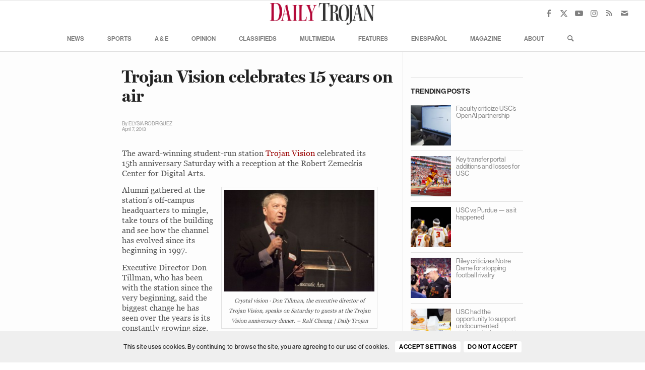

--- FILE ---
content_type: text/html; charset=UTF-8
request_url: https://dailytrojan.com/2013/04/07/trojan-vision-celebrates-15-years-on-air/
body_size: 35204
content:
<!DOCTYPE html>
<html lang="en-US" class="html_stretched responsive av-preloader-disabled  html_header_top html_logo_center html_bottom_nav_header html_menu_right html_custom html_header_sticky html_header_shrinking_disabled html_mobile_menu_tablet html_header_searchicon html_content_align_center html_header_unstick_top html_header_stretch html_av-overlay-side html_av-overlay-side-classic html_av-submenu-noclone html_entry_id_65213 av-cookies-consent-show-message-bar av-cookies-cookie-consent-enabled av-cookies-can-opt-out av-cookies-user-silent-accept avia-cookie-check-browser-settings av-no-preview av-default-lightbox html_text_menu_active av-mobile-menu-switch-default">
<head>
<meta charset="UTF-8" />


<!-- mobile setting -->
<meta name="viewport" content="width=device-width, initial-scale=1">

<!-- Scripts/CSS and wp_head hook -->
<meta name='robots' content='index, follow, max-image-preview:large, max-snippet:-1, max-video-preview:-1' />
	<style>img:is([sizes="auto" i], [sizes^="auto," i]) { contain-intrinsic-size: 3000px 1500px }</style>
	
				<script type='text/javascript'>

				function avia_cookie_check_sessionStorage()
				{
					//	FF throws error when all cookies blocked !!
					var sessionBlocked = false;
					try
					{
						var test = sessionStorage.getItem( 'aviaCookieRefused' ) != null;
					}
					catch(e)
					{
						sessionBlocked = true;
					}

					var aviaCookieRefused = ! sessionBlocked ? sessionStorage.getItem( 'aviaCookieRefused' ) : null;

					var html = document.getElementsByTagName('html')[0];

					/**
					 * Set a class to avoid calls to sessionStorage
					 */
					if( sessionBlocked || aviaCookieRefused )
					{
						if( html.className.indexOf('av-cookies-session-refused') < 0 )
						{
							html.className += ' av-cookies-session-refused';
						}
					}

					if( sessionBlocked || aviaCookieRefused || document.cookie.match(/aviaCookieConsent/) )
					{
						if( html.className.indexOf('av-cookies-user-silent-accept') >= 0 )
						{
							 html.className = html.className.replace(/\bav-cookies-user-silent-accept\b/g, '');
						}
					}
				}

				avia_cookie_check_sessionStorage();

			</script>
			
	<!-- This site is optimized with the Yoast SEO plugin v24.9 - https://yoast.com/wordpress/plugins/seo/ -->
	<title>Trojan Vision celebrates 15 years on air - Daily Trojan</title>
	<link rel="canonical" href="https://dailytrojan.com/news/2013/04/07/trojan-vision-celebrates-15-years-on-air/" />
	<meta property="og:locale" content="en_US" />
	<meta property="og:type" content="article" />
	<meta property="og:title" content="Trojan Vision celebrates 15 years on air - Daily Trojan" />
	<meta property="og:description" content="The award-winning student television station was founded in the 1997-1998 school year." />
	<meta property="og:url" content="https://dailytrojan.com/news/2013/04/07/trojan-vision-celebrates-15-years-on-air/" />
	<meta property="og:site_name" content="Daily Trojan" />
	<meta property="article:publisher" content="http://facebook.com/DailyTrojan" />
	<meta property="article:published_time" content="2013-04-08T01:16:47+00:00" />
	<meta property="article:modified_time" content="2013-04-08T06:43:01+00:00" />
	<meta property="og:image" content="http://dailytrojan.com/wp-content/uploads/2013/04/web_TrojanVision_RalfCheung-300x203.jpg" />
	<meta name="author" content="Daily Trojan Staff" />
	<meta name="twitter:card" content="summary_large_image" />
	<meta name="twitter:creator" content="@dailytrojan" />
	<meta name="twitter:site" content="@dailytrojan" />
	<meta name="twitter:label1" content="Written by" />
	<meta name="twitter:data1" content="Daily Trojan Staff" />
	<meta name="twitter:label2" content="Est. reading time" />
	<meta name="twitter:data2" content="3 minutes" />
	<script type="application/ld+json" class="yoast-schema-graph">{"@context":"https://schema.org","@graph":[{"@type":"WebPage","@id":"https://dailytrojan.com/news/2013/04/07/trojan-vision-celebrates-15-years-on-air/","url":"https://dailytrojan.com/news/2013/04/07/trojan-vision-celebrates-15-years-on-air/","name":"Trojan Vision celebrates 15 years on air - Daily Trojan","isPartOf":{"@id":"https://dailytrojan.com/#website"},"primaryImageOfPage":{"@id":"https://dailytrojan.com/news/2013/04/07/trojan-vision-celebrates-15-years-on-air/#primaryimage"},"image":{"@id":"https://dailytrojan.com/news/2013/04/07/trojan-vision-celebrates-15-years-on-air/#primaryimage"},"thumbnailUrl":"http://dailytrojan.com/wp-content/uploads/2013/04/web_TrojanVision_RalfCheung-300x203.jpg","datePublished":"2013-04-08T01:16:47+00:00","dateModified":"2013-04-08T06:43:01+00:00","author":{"@id":"https://dailytrojan.com/#/schema/person/176ec44205953989a5ccddb37b5353d1"},"breadcrumb":{"@id":"https://dailytrojan.com/news/2013/04/07/trojan-vision-celebrates-15-years-on-air/#breadcrumb"},"inLanguage":"en-US","potentialAction":[{"@type":"ReadAction","target":["https://dailytrojan.com/news/2013/04/07/trojan-vision-celebrates-15-years-on-air/"]}]},{"@type":"ImageObject","inLanguage":"en-US","@id":"https://dailytrojan.com/news/2013/04/07/trojan-vision-celebrates-15-years-on-air/#primaryimage","url":"http://dailytrojan.com/wp-content/uploads/2013/04/web_TrojanVision_RalfCheung-300x203.jpg","contentUrl":"http://dailytrojan.com/wp-content/uploads/2013/04/web_TrojanVision_RalfCheung-300x203.jpg"},{"@type":"BreadcrumbList","@id":"https://dailytrojan.com/news/2013/04/07/trojan-vision-celebrates-15-years-on-air/#breadcrumb","itemListElement":[{"@type":"ListItem","position":1,"name":"Home","item":"https://dailytrojan.com/home/"},{"@type":"ListItem","position":2,"name":"Trojan Vision celebrates 15 years on air"}]},{"@type":"WebSite","@id":"https://dailytrojan.com/#website","url":"https://dailytrojan.com/","name":"Daily Trojan","description":"University of Southern California","potentialAction":[{"@type":"SearchAction","target":{"@type":"EntryPoint","urlTemplate":"https://dailytrojan.com/?s={search_term_string}"},"query-input":{"@type":"PropertyValueSpecification","valueRequired":true,"valueName":"search_term_string"}}],"inLanguage":"en-US"},{"@type":"Person","@id":"https://dailytrojan.com/#/schema/person/176ec44205953989a5ccddb37b5353d1","name":"Daily Trojan Staff","image":{"@type":"ImageObject","inLanguage":"en-US","@id":"https://dailytrojan.com/#/schema/person/image/","url":"https://secure.gravatar.com/avatar/44bc3ac33e0ed30c60fb6fdf0b952cf90b210aa27a04fdf0e13170af356067fe?s=96&d=mm&r=pg","contentUrl":"https://secure.gravatar.com/avatar/44bc3ac33e0ed30c60fb6fdf0b952cf90b210aa27a04fdf0e13170af356067fe?s=96&d=mm&r=pg","caption":"Daily Trojan Staff"},"url":"https://dailytrojan.com/author/rpflores/"}]}</script>
	<!-- / Yoast SEO plugin. -->


<link rel='dns-prefetch' href='//www.googletagmanager.com' />
<link rel='dns-prefetch' href='//use.fontawesome.com' />
<link rel="alternate" type="application/rss+xml" title="Daily Trojan &raquo; Feed" href="https://dailytrojan.com/feed/" />
<link rel="alternate" type="application/rss+xml" title="Daily Trojan &raquo; Comments Feed" href="https://dailytrojan.com/comments/feed/" />
<link rel="alternate" type="application/rss+xml" title="Daily Trojan &raquo; Trojan Vision celebrates 15 years on air Comments Feed" href="https://dailytrojan.com/2013/04/07/trojan-vision-celebrates-15-years-on-air/feed/" />
<script type="text/javascript">
/* <![CDATA[ */
window._wpemojiSettings = {"baseUrl":"https:\/\/s.w.org\/images\/core\/emoji\/16.0.1\/72x72\/","ext":".png","svgUrl":"https:\/\/s.w.org\/images\/core\/emoji\/16.0.1\/svg\/","svgExt":".svg","source":{"concatemoji":"https:\/\/dailytrojan.com\/wp-includes\/js\/wp-emoji-release.min.js?ver=f601a211c5724bf0cc57f48800aa6cf6"}};
/*! This file is auto-generated */
!function(s,n){var o,i,e;function c(e){try{var t={supportTests:e,timestamp:(new Date).valueOf()};sessionStorage.setItem(o,JSON.stringify(t))}catch(e){}}function p(e,t,n){e.clearRect(0,0,e.canvas.width,e.canvas.height),e.fillText(t,0,0);var t=new Uint32Array(e.getImageData(0,0,e.canvas.width,e.canvas.height).data),a=(e.clearRect(0,0,e.canvas.width,e.canvas.height),e.fillText(n,0,0),new Uint32Array(e.getImageData(0,0,e.canvas.width,e.canvas.height).data));return t.every(function(e,t){return e===a[t]})}function u(e,t){e.clearRect(0,0,e.canvas.width,e.canvas.height),e.fillText(t,0,0);for(var n=e.getImageData(16,16,1,1),a=0;a<n.data.length;a++)if(0!==n.data[a])return!1;return!0}function f(e,t,n,a){switch(t){case"flag":return n(e,"\ud83c\udff3\ufe0f\u200d\u26a7\ufe0f","\ud83c\udff3\ufe0f\u200b\u26a7\ufe0f")?!1:!n(e,"\ud83c\udde8\ud83c\uddf6","\ud83c\udde8\u200b\ud83c\uddf6")&&!n(e,"\ud83c\udff4\udb40\udc67\udb40\udc62\udb40\udc65\udb40\udc6e\udb40\udc67\udb40\udc7f","\ud83c\udff4\u200b\udb40\udc67\u200b\udb40\udc62\u200b\udb40\udc65\u200b\udb40\udc6e\u200b\udb40\udc67\u200b\udb40\udc7f");case"emoji":return!a(e,"\ud83e\udedf")}return!1}function g(e,t,n,a){var r="undefined"!=typeof WorkerGlobalScope&&self instanceof WorkerGlobalScope?new OffscreenCanvas(300,150):s.createElement("canvas"),o=r.getContext("2d",{willReadFrequently:!0}),i=(o.textBaseline="top",o.font="600 32px Arial",{});return e.forEach(function(e){i[e]=t(o,e,n,a)}),i}function t(e){var t=s.createElement("script");t.src=e,t.defer=!0,s.head.appendChild(t)}"undefined"!=typeof Promise&&(o="wpEmojiSettingsSupports",i=["flag","emoji"],n.supports={everything:!0,everythingExceptFlag:!0},e=new Promise(function(e){s.addEventListener("DOMContentLoaded",e,{once:!0})}),new Promise(function(t){var n=function(){try{var e=JSON.parse(sessionStorage.getItem(o));if("object"==typeof e&&"number"==typeof e.timestamp&&(new Date).valueOf()<e.timestamp+604800&&"object"==typeof e.supportTests)return e.supportTests}catch(e){}return null}();if(!n){if("undefined"!=typeof Worker&&"undefined"!=typeof OffscreenCanvas&&"undefined"!=typeof URL&&URL.createObjectURL&&"undefined"!=typeof Blob)try{var e="postMessage("+g.toString()+"("+[JSON.stringify(i),f.toString(),p.toString(),u.toString()].join(",")+"));",a=new Blob([e],{type:"text/javascript"}),r=new Worker(URL.createObjectURL(a),{name:"wpTestEmojiSupports"});return void(r.onmessage=function(e){c(n=e.data),r.terminate(),t(n)})}catch(e){}c(n=g(i,f,p,u))}t(n)}).then(function(e){for(var t in e)n.supports[t]=e[t],n.supports.everything=n.supports.everything&&n.supports[t],"flag"!==t&&(n.supports.everythingExceptFlag=n.supports.everythingExceptFlag&&n.supports[t]);n.supports.everythingExceptFlag=n.supports.everythingExceptFlag&&!n.supports.flag,n.DOMReady=!1,n.readyCallback=function(){n.DOMReady=!0}}).then(function(){return e}).then(function(){var e;n.supports.everything||(n.readyCallback(),(e=n.source||{}).concatemoji?t(e.concatemoji):e.wpemoji&&e.twemoji&&(t(e.twemoji),t(e.wpemoji)))}))}((window,document),window._wpemojiSettings);
/* ]]> */
</script>
<style id='wp-emoji-styles-inline-css' type='text/css'>

	img.wp-smiley, img.emoji {
		display: inline !important;
		border: none !important;
		box-shadow: none !important;
		height: 1em !important;
		width: 1em !important;
		margin: 0 0.07em !important;
		vertical-align: -0.1em !important;
		background: none !important;
		padding: 0 !important;
	}
</style>
<link rel='stylesheet' id='wp-block-library-css' href='https://dailytrojan.com/wp-includes/css/dist/block-library/style.min.css?ver=f601a211c5724bf0cc57f48800aa6cf6' type='text/css' media='all' />
<style id='global-styles-inline-css' type='text/css'>
:root{--wp--preset--aspect-ratio--square: 1;--wp--preset--aspect-ratio--4-3: 4/3;--wp--preset--aspect-ratio--3-4: 3/4;--wp--preset--aspect-ratio--3-2: 3/2;--wp--preset--aspect-ratio--2-3: 2/3;--wp--preset--aspect-ratio--16-9: 16/9;--wp--preset--aspect-ratio--9-16: 9/16;--wp--preset--color--black: #000000;--wp--preset--color--cyan-bluish-gray: #abb8c3;--wp--preset--color--white: #ffffff;--wp--preset--color--pale-pink: #f78da7;--wp--preset--color--vivid-red: #cf2e2e;--wp--preset--color--luminous-vivid-orange: #ff6900;--wp--preset--color--luminous-vivid-amber: #fcb900;--wp--preset--color--light-green-cyan: #7bdcb5;--wp--preset--color--vivid-green-cyan: #00d084;--wp--preset--color--pale-cyan-blue: #8ed1fc;--wp--preset--color--vivid-cyan-blue: #0693e3;--wp--preset--color--vivid-purple: #9b51e0;--wp--preset--color--metallic-red: #b02b2c;--wp--preset--color--maximum-yellow-red: #edae44;--wp--preset--color--yellow-sun: #eeee22;--wp--preset--color--palm-leaf: #83a846;--wp--preset--color--aero: #7bb0e7;--wp--preset--color--old-lavender: #745f7e;--wp--preset--color--steel-teal: #5f8789;--wp--preset--color--raspberry-pink: #d65799;--wp--preset--color--medium-turquoise: #4ecac2;--wp--preset--gradient--vivid-cyan-blue-to-vivid-purple: linear-gradient(135deg,rgba(6,147,227,1) 0%,rgb(155,81,224) 100%);--wp--preset--gradient--light-green-cyan-to-vivid-green-cyan: linear-gradient(135deg,rgb(122,220,180) 0%,rgb(0,208,130) 100%);--wp--preset--gradient--luminous-vivid-amber-to-luminous-vivid-orange: linear-gradient(135deg,rgba(252,185,0,1) 0%,rgba(255,105,0,1) 100%);--wp--preset--gradient--luminous-vivid-orange-to-vivid-red: linear-gradient(135deg,rgba(255,105,0,1) 0%,rgb(207,46,46) 100%);--wp--preset--gradient--very-light-gray-to-cyan-bluish-gray: linear-gradient(135deg,rgb(238,238,238) 0%,rgb(169,184,195) 100%);--wp--preset--gradient--cool-to-warm-spectrum: linear-gradient(135deg,rgb(74,234,220) 0%,rgb(151,120,209) 20%,rgb(207,42,186) 40%,rgb(238,44,130) 60%,rgb(251,105,98) 80%,rgb(254,248,76) 100%);--wp--preset--gradient--blush-light-purple: linear-gradient(135deg,rgb(255,206,236) 0%,rgb(152,150,240) 100%);--wp--preset--gradient--blush-bordeaux: linear-gradient(135deg,rgb(254,205,165) 0%,rgb(254,45,45) 50%,rgb(107,0,62) 100%);--wp--preset--gradient--luminous-dusk: linear-gradient(135deg,rgb(255,203,112) 0%,rgb(199,81,192) 50%,rgb(65,88,208) 100%);--wp--preset--gradient--pale-ocean: linear-gradient(135deg,rgb(255,245,203) 0%,rgb(182,227,212) 50%,rgb(51,167,181) 100%);--wp--preset--gradient--electric-grass: linear-gradient(135deg,rgb(202,248,128) 0%,rgb(113,206,126) 100%);--wp--preset--gradient--midnight: linear-gradient(135deg,rgb(2,3,129) 0%,rgb(40,116,252) 100%);--wp--preset--font-size--small: 1rem;--wp--preset--font-size--medium: 1.125rem;--wp--preset--font-size--large: 1.75rem;--wp--preset--font-size--x-large: clamp(1.75rem, 3vw, 2.25rem);--wp--preset--spacing--20: 0.44rem;--wp--preset--spacing--30: 0.67rem;--wp--preset--spacing--40: 1rem;--wp--preset--spacing--50: 1.5rem;--wp--preset--spacing--60: 2.25rem;--wp--preset--spacing--70: 3.38rem;--wp--preset--spacing--80: 5.06rem;--wp--preset--shadow--natural: 6px 6px 9px rgba(0, 0, 0, 0.2);--wp--preset--shadow--deep: 12px 12px 50px rgba(0, 0, 0, 0.4);--wp--preset--shadow--sharp: 6px 6px 0px rgba(0, 0, 0, 0.2);--wp--preset--shadow--outlined: 6px 6px 0px -3px rgba(255, 255, 255, 1), 6px 6px rgba(0, 0, 0, 1);--wp--preset--shadow--crisp: 6px 6px 0px rgba(0, 0, 0, 1);}:root { --wp--style--global--content-size: 800px;--wp--style--global--wide-size: 1130px; }:where(body) { margin: 0; }.wp-site-blocks > .alignleft { float: left; margin-right: 2em; }.wp-site-blocks > .alignright { float: right; margin-left: 2em; }.wp-site-blocks > .aligncenter { justify-content: center; margin-left: auto; margin-right: auto; }:where(.is-layout-flex){gap: 0.5em;}:where(.is-layout-grid){gap: 0.5em;}.is-layout-flow > .alignleft{float: left;margin-inline-start: 0;margin-inline-end: 2em;}.is-layout-flow > .alignright{float: right;margin-inline-start: 2em;margin-inline-end: 0;}.is-layout-flow > .aligncenter{margin-left: auto !important;margin-right: auto !important;}.is-layout-constrained > .alignleft{float: left;margin-inline-start: 0;margin-inline-end: 2em;}.is-layout-constrained > .alignright{float: right;margin-inline-start: 2em;margin-inline-end: 0;}.is-layout-constrained > .aligncenter{margin-left: auto !important;margin-right: auto !important;}.is-layout-constrained > :where(:not(.alignleft):not(.alignright):not(.alignfull)){max-width: var(--wp--style--global--content-size);margin-left: auto !important;margin-right: auto !important;}.is-layout-constrained > .alignwide{max-width: var(--wp--style--global--wide-size);}body .is-layout-flex{display: flex;}.is-layout-flex{flex-wrap: wrap;align-items: center;}.is-layout-flex > :is(*, div){margin: 0;}body .is-layout-grid{display: grid;}.is-layout-grid > :is(*, div){margin: 0;}body{padding-top: 0px;padding-right: 0px;padding-bottom: 0px;padding-left: 0px;}a:where(:not(.wp-element-button)){text-decoration: underline;}:root :where(.wp-element-button, .wp-block-button__link){background-color: #32373c;border-width: 0;color: #fff;font-family: inherit;font-size: inherit;line-height: inherit;padding: calc(0.667em + 2px) calc(1.333em + 2px);text-decoration: none;}.has-black-color{color: var(--wp--preset--color--black) !important;}.has-cyan-bluish-gray-color{color: var(--wp--preset--color--cyan-bluish-gray) !important;}.has-white-color{color: var(--wp--preset--color--white) !important;}.has-pale-pink-color{color: var(--wp--preset--color--pale-pink) !important;}.has-vivid-red-color{color: var(--wp--preset--color--vivid-red) !important;}.has-luminous-vivid-orange-color{color: var(--wp--preset--color--luminous-vivid-orange) !important;}.has-luminous-vivid-amber-color{color: var(--wp--preset--color--luminous-vivid-amber) !important;}.has-light-green-cyan-color{color: var(--wp--preset--color--light-green-cyan) !important;}.has-vivid-green-cyan-color{color: var(--wp--preset--color--vivid-green-cyan) !important;}.has-pale-cyan-blue-color{color: var(--wp--preset--color--pale-cyan-blue) !important;}.has-vivid-cyan-blue-color{color: var(--wp--preset--color--vivid-cyan-blue) !important;}.has-vivid-purple-color{color: var(--wp--preset--color--vivid-purple) !important;}.has-metallic-red-color{color: var(--wp--preset--color--metallic-red) !important;}.has-maximum-yellow-red-color{color: var(--wp--preset--color--maximum-yellow-red) !important;}.has-yellow-sun-color{color: var(--wp--preset--color--yellow-sun) !important;}.has-palm-leaf-color{color: var(--wp--preset--color--palm-leaf) !important;}.has-aero-color{color: var(--wp--preset--color--aero) !important;}.has-old-lavender-color{color: var(--wp--preset--color--old-lavender) !important;}.has-steel-teal-color{color: var(--wp--preset--color--steel-teal) !important;}.has-raspberry-pink-color{color: var(--wp--preset--color--raspberry-pink) !important;}.has-medium-turquoise-color{color: var(--wp--preset--color--medium-turquoise) !important;}.has-black-background-color{background-color: var(--wp--preset--color--black) !important;}.has-cyan-bluish-gray-background-color{background-color: var(--wp--preset--color--cyan-bluish-gray) !important;}.has-white-background-color{background-color: var(--wp--preset--color--white) !important;}.has-pale-pink-background-color{background-color: var(--wp--preset--color--pale-pink) !important;}.has-vivid-red-background-color{background-color: var(--wp--preset--color--vivid-red) !important;}.has-luminous-vivid-orange-background-color{background-color: var(--wp--preset--color--luminous-vivid-orange) !important;}.has-luminous-vivid-amber-background-color{background-color: var(--wp--preset--color--luminous-vivid-amber) !important;}.has-light-green-cyan-background-color{background-color: var(--wp--preset--color--light-green-cyan) !important;}.has-vivid-green-cyan-background-color{background-color: var(--wp--preset--color--vivid-green-cyan) !important;}.has-pale-cyan-blue-background-color{background-color: var(--wp--preset--color--pale-cyan-blue) !important;}.has-vivid-cyan-blue-background-color{background-color: var(--wp--preset--color--vivid-cyan-blue) !important;}.has-vivid-purple-background-color{background-color: var(--wp--preset--color--vivid-purple) !important;}.has-metallic-red-background-color{background-color: var(--wp--preset--color--metallic-red) !important;}.has-maximum-yellow-red-background-color{background-color: var(--wp--preset--color--maximum-yellow-red) !important;}.has-yellow-sun-background-color{background-color: var(--wp--preset--color--yellow-sun) !important;}.has-palm-leaf-background-color{background-color: var(--wp--preset--color--palm-leaf) !important;}.has-aero-background-color{background-color: var(--wp--preset--color--aero) !important;}.has-old-lavender-background-color{background-color: var(--wp--preset--color--old-lavender) !important;}.has-steel-teal-background-color{background-color: var(--wp--preset--color--steel-teal) !important;}.has-raspberry-pink-background-color{background-color: var(--wp--preset--color--raspberry-pink) !important;}.has-medium-turquoise-background-color{background-color: var(--wp--preset--color--medium-turquoise) !important;}.has-black-border-color{border-color: var(--wp--preset--color--black) !important;}.has-cyan-bluish-gray-border-color{border-color: var(--wp--preset--color--cyan-bluish-gray) !important;}.has-white-border-color{border-color: var(--wp--preset--color--white) !important;}.has-pale-pink-border-color{border-color: var(--wp--preset--color--pale-pink) !important;}.has-vivid-red-border-color{border-color: var(--wp--preset--color--vivid-red) !important;}.has-luminous-vivid-orange-border-color{border-color: var(--wp--preset--color--luminous-vivid-orange) !important;}.has-luminous-vivid-amber-border-color{border-color: var(--wp--preset--color--luminous-vivid-amber) !important;}.has-light-green-cyan-border-color{border-color: var(--wp--preset--color--light-green-cyan) !important;}.has-vivid-green-cyan-border-color{border-color: var(--wp--preset--color--vivid-green-cyan) !important;}.has-pale-cyan-blue-border-color{border-color: var(--wp--preset--color--pale-cyan-blue) !important;}.has-vivid-cyan-blue-border-color{border-color: var(--wp--preset--color--vivid-cyan-blue) !important;}.has-vivid-purple-border-color{border-color: var(--wp--preset--color--vivid-purple) !important;}.has-metallic-red-border-color{border-color: var(--wp--preset--color--metallic-red) !important;}.has-maximum-yellow-red-border-color{border-color: var(--wp--preset--color--maximum-yellow-red) !important;}.has-yellow-sun-border-color{border-color: var(--wp--preset--color--yellow-sun) !important;}.has-palm-leaf-border-color{border-color: var(--wp--preset--color--palm-leaf) !important;}.has-aero-border-color{border-color: var(--wp--preset--color--aero) !important;}.has-old-lavender-border-color{border-color: var(--wp--preset--color--old-lavender) !important;}.has-steel-teal-border-color{border-color: var(--wp--preset--color--steel-teal) !important;}.has-raspberry-pink-border-color{border-color: var(--wp--preset--color--raspberry-pink) !important;}.has-medium-turquoise-border-color{border-color: var(--wp--preset--color--medium-turquoise) !important;}.has-vivid-cyan-blue-to-vivid-purple-gradient-background{background: var(--wp--preset--gradient--vivid-cyan-blue-to-vivid-purple) !important;}.has-light-green-cyan-to-vivid-green-cyan-gradient-background{background: var(--wp--preset--gradient--light-green-cyan-to-vivid-green-cyan) !important;}.has-luminous-vivid-amber-to-luminous-vivid-orange-gradient-background{background: var(--wp--preset--gradient--luminous-vivid-amber-to-luminous-vivid-orange) !important;}.has-luminous-vivid-orange-to-vivid-red-gradient-background{background: var(--wp--preset--gradient--luminous-vivid-orange-to-vivid-red) !important;}.has-very-light-gray-to-cyan-bluish-gray-gradient-background{background: var(--wp--preset--gradient--very-light-gray-to-cyan-bluish-gray) !important;}.has-cool-to-warm-spectrum-gradient-background{background: var(--wp--preset--gradient--cool-to-warm-spectrum) !important;}.has-blush-light-purple-gradient-background{background: var(--wp--preset--gradient--blush-light-purple) !important;}.has-blush-bordeaux-gradient-background{background: var(--wp--preset--gradient--blush-bordeaux) !important;}.has-luminous-dusk-gradient-background{background: var(--wp--preset--gradient--luminous-dusk) !important;}.has-pale-ocean-gradient-background{background: var(--wp--preset--gradient--pale-ocean) !important;}.has-electric-grass-gradient-background{background: var(--wp--preset--gradient--electric-grass) !important;}.has-midnight-gradient-background{background: var(--wp--preset--gradient--midnight) !important;}.has-small-font-size{font-size: var(--wp--preset--font-size--small) !important;}.has-medium-font-size{font-size: var(--wp--preset--font-size--medium) !important;}.has-large-font-size{font-size: var(--wp--preset--font-size--large) !important;}.has-x-large-font-size{font-size: var(--wp--preset--font-size--x-large) !important;}
:where(.wp-block-post-template.is-layout-flex){gap: 1.25em;}:where(.wp-block-post-template.is-layout-grid){gap: 1.25em;}
:where(.wp-block-columns.is-layout-flex){gap: 2em;}:where(.wp-block-columns.is-layout-grid){gap: 2em;}
:root :where(.wp-block-pullquote){font-size: 1.5em;line-height: 1.6;}
</style>
<link rel='stylesheet' id='flytedesk-digital-css' href='https://dailytrojan.com/wp-content/plugins/flytedesk-digital/public/css/flytedesk-digital-public.css?ver=20181101' type='text/css' media='all' />
<link rel='stylesheet' id='wpos-slick-style-css' href='https://dailytrojan.com/wp-content/plugins/wp-trending-post-slider-and-widget/assets/css/slick.css?ver=1.8.3' type='text/css' media='all' />
<link rel='stylesheet' id='wtpsw-public-style-css' href='https://dailytrojan.com/wp-content/plugins/wp-trending-post-slider-and-widget/assets/css/wtpsw-public.css?ver=1.8.3' type='text/css' media='all' />
<link rel='stylesheet' id='dflip-style-css' href='https://dailytrojan.com/wp-content/plugins/3d-flipbook-dflip-lite/assets/css/dflip.min.css?ver=2.3.57' type='text/css' media='all' />
<link rel='stylesheet' id='font-awesome-official-css' href='https://use.fontawesome.com/releases/v6.4.0/css/all.css' type='text/css' media='all' integrity="sha384-iw3OoTErCYJJB9mCa8LNS2hbsQ7M3C0EpIsO/H5+EGAkPGc6rk+V8i04oW/K5xq0" crossorigin="anonymous" />
<link rel='stylesheet' id='avia-merged-styles-css' href='https://dailytrojan.com/wp-content/uploads/dynamic_avia/avia-merged-styles-950e357a0f0a35117195e35bbd6967ed---6965d1aa1a002.css' type='text/css' media='all' />
<link rel='stylesheet' id='font-awesome-official-v4shim-css' href='https://use.fontawesome.com/releases/v6.4.0/css/v4-shims.css' type='text/css' media='all' integrity="sha384-TjXU13dTMPo+5ZlOUI1IGXvpmajjoetPqbUJqTx+uZ1bGwylKHNEItuVe/mg/H6l" crossorigin="anonymous" />
<script type="text/javascript" src="https://dailytrojan.com/wp-includes/js/jquery/jquery.min.js?ver=3.7.1" id="jquery-core-js"></script>
<script type="text/javascript" src="https://dailytrojan.com/wp-includes/js/jquery/jquery-migrate.min.js?ver=3.4.1" id="jquery-migrate-js"></script>
<script type="text/javascript" id="flytedesk-digital-js-extra">
/* <![CDATA[ */
var flytedesk_digital_publisher = {"uuid":"8b831226-cb79-4ac6-9f6f-ce1f18bac0d0"};
/* ]]> */
</script>
<script type="text/javascript" src="https://dailytrojan.com/wp-content/plugins/flytedesk-digital/public/js/flytedesk-digital-public.js?ver=20181101" id="flytedesk-digital-js"></script>

<!-- Google tag (gtag.js) snippet added by Site Kit -->

<!-- Google Analytics snippet added by Site Kit -->
<script type="text/javascript" src="https://www.googletagmanager.com/gtag/js?id=GT-MKBHM2H" id="google_gtagjs-js" async></script>
<script type="text/javascript" id="google_gtagjs-js-after">
/* <![CDATA[ */
window.dataLayer = window.dataLayer || [];function gtag(){dataLayer.push(arguments);}
gtag("set","linker",{"domains":["dailytrojan.com"]});
gtag("js", new Date());
gtag("set", "developer_id.dZTNiMT", true);
gtag("config", "GT-MKBHM2H");
 window._googlesitekit = window._googlesitekit || {}; window._googlesitekit.throttledEvents = []; window._googlesitekit.gtagEvent = (name, data) => { var key = JSON.stringify( { name, data } ); if ( !! window._googlesitekit.throttledEvents[ key ] ) { return; } window._googlesitekit.throttledEvents[ key ] = true; setTimeout( () => { delete window._googlesitekit.throttledEvents[ key ]; }, 5 ); gtag( "event", name, { ...data, event_source: "site-kit" } ); } 
/* ]]> */
</script>

<!-- End Google tag (gtag.js) snippet added by Site Kit -->
<script type="text/javascript" src="https://dailytrojan.com/wp-content/uploads/dynamic_avia/avia-head-scripts-a8ba7b2bae75f7d813bf49c48b94d618---6965251c8abaf.js" id="avia-head-scripts-js"></script>
<link rel="https://api.w.org/" href="https://dailytrojan.com/wp-json/" /><link rel="alternate" title="JSON" type="application/json" href="https://dailytrojan.com/wp-json/wp/v2/posts/65213" /><link rel="EditURI" type="application/rsd+xml" title="RSD" href="https://dailytrojan.com/xmlrpc.php?rsd" />

<link rel='shortlink' href='https://dailytrojan.com/?p=65213' />
<link rel="alternate" title="oEmbed (JSON)" type="application/json+oembed" href="https://dailytrojan.com/wp-json/oembed/1.0/embed?url=https%3A%2F%2Fdailytrojan.com%2F2013%2F04%2F07%2Ftrojan-vision-celebrates-15-years-on-air%2F" />
<link rel="alternate" title="oEmbed (XML)" type="text/xml+oembed" href="https://dailytrojan.com/wp-json/oembed/1.0/embed?url=https%3A%2F%2Fdailytrojan.com%2F2013%2F04%2F07%2Ftrojan-vision-celebrates-15-years-on-air%2F&#038;format=xml" />

<!-- This site is using AdRotate Professional v5.14.4 to display their advertisements - https://ajdg.solutions/ -->
<!-- AdRotate CSS -->
<style type="text/css" media="screen">
	.gtravjk { margin:0px; padding:0px; overflow:hidden; line-height:1; zoom:1; }
	.gtravjk img { height:auto; }
	.gtravjk-col { position:relative; float:left; }
	.gtravjk-col:first-child { margin-left: 0; }
	.gtravjk-col:last-child { margin-right: 0; }
	.woocommerce-page .gtravjk, .bbpress-wrapper .gtravjk { margin: 20px auto; clear:both; }
	.gtravjk-2 { min-width:0px; max-width:300px; }
	.btravjk-2 { margin:0px 0px 10px 0px; }
	.gtravjk-5 {  margin: 0 auto; }
	@media only screen and (max-width: 480px) {
		.gtravjk-col, .gtravjk-dyn, .gtravjk-single { width:100%; margin-left:0; margin-right:0; }
		.woocommerce-page .gtravjk, .bbpress-wrapper .gtravjk { margin: 10px auto; }
	}
</style>
<!-- /AdRotate CSS -->

<meta name="generator" content="Site Kit by Google 1.148.0" /><script type="text/javascript">
(function(url){
	if(/(?:Chrome\/26\.0\.1410\.63 Safari\/537\.31|WordfenceTestMonBot)/.test(navigator.userAgent)){ return; }
	var addEvent = function(evt, handler) {
		if (window.addEventListener) {
			document.addEventListener(evt, handler, false);
		} else if (window.attachEvent) {
			document.attachEvent('on' + evt, handler);
		}
	};
	var removeEvent = function(evt, handler) {
		if (window.removeEventListener) {
			document.removeEventListener(evt, handler, false);
		} else if (window.detachEvent) {
			document.detachEvent('on' + evt, handler);
		}
	};
	var evts = 'contextmenu dblclick drag dragend dragenter dragleave dragover dragstart drop keydown keypress keyup mousedown mousemove mouseout mouseover mouseup mousewheel scroll'.split(' ');
	var logHuman = function() {
		if (window.wfLogHumanRan) { return; }
		window.wfLogHumanRan = true;
		var wfscr = document.createElement('script');
		wfscr.type = 'text/javascript';
		wfscr.async = true;
		wfscr.src = url + '&r=' + Math.random();
		(document.getElementsByTagName('head')[0]||document.getElementsByTagName('body')[0]).appendChild(wfscr);
		for (var i = 0; i < evts.length; i++) {
			removeEvent(evts[i], logHuman);
		}
	};
	for (var i = 0; i < evts.length; i++) {
		addEvent(evts[i], logHuman);
	}
})('//dailytrojan.com/?wordfence_lh=1&hid=91C9703532CE8DD7D939421918F6A0DC');
</script><link rel="profile" href="https://gmpg.org/xfn/11" />
<link rel="alternate" type="application/rss+xml" title="Daily Trojan RSS2 Feed" href="https://dailytrojan.com/feed/" />
<link rel="pingback" href="https://dailytrojan.com/xmlrpc.php" />

<style type='text/css' media='screen'>
 #top #header_main > .container, #top #header_main > .container .main_menu  .av-main-nav > li > a, #top #header_main #menu-item-shop .cart_dropdown_link{ height:50px; line-height: 50px; }
 .html_top_nav_header .av-logo-container{ height:50px;  }
 .html_header_top.html_header_sticky #top #wrap_all #main{ padding-top:102px; } 
</style>
<!--[if lt IE 9]><script src="https://dailytrojan.com/wp-content/themes/enfold/js/html5shiv.js"></script><![endif]-->
<link rel="icon" href="https://dailytrojan.com/images-dte/favicon.ico" type="image/x-icon">

<!-- To speed up the rendering and to display the site as fast as possible to the user we include some styles and scripts for above the fold content inline -->
<script type="text/javascript">'use strict';var avia_is_mobile=!1;if(/Android|webOS|iPhone|iPad|iPod|BlackBerry|IEMobile|Opera Mini/i.test(navigator.userAgent)&&'ontouchstart' in document.documentElement){avia_is_mobile=!0;document.documentElement.className+=' avia_mobile '}
else{document.documentElement.className+=' avia_desktop '};document.documentElement.className+=' js_active ';(function(){var e=['-webkit-','-moz-','-ms-',''],n='',o=!1,a=!1;for(var t in e){if(e[t]+'transform' in document.documentElement.style){o=!0;n=e[t]+'transform'};if(e[t]+'perspective' in document.documentElement.style){a=!0}};if(o){document.documentElement.className+=' avia_transform '};if(a){document.documentElement.className+=' avia_transform3d '};if(typeof document.getElementsByClassName=='function'&&typeof document.documentElement.getBoundingClientRect=='function'&&avia_is_mobile==!1){if(n&&window.innerHeight>0){setTimeout(function(){var e=0,o={},a=0,t=document.getElementsByClassName('av-parallax'),i=window.pageYOffset||document.documentElement.scrollTop;for(e=0;e<t.length;e++){t[e].style.top='0px';o=t[e].getBoundingClientRect();a=Math.ceil((window.innerHeight+i-o.top)*0.3);t[e].style[n]='translate(0px, '+a+'px)';t[e].style.top='auto';t[e].className+=' enabled-parallax '}},50)}}})();</script>		<style type="text/css" id="wp-custom-css">
			@import url("https://use.typekit.net/drd1msx.css");
/*
=================================
DOCUMENTATION: dailytrojan.com/internal/customize-css-documentation/

=================================*/
a.wp-block-button__link:hover {
    text-decoration: none;
    color: white;
}

a.wp-block-button__link {
    text-decoration: none;
    color: white;
}

div.wp-block-buttons {
    font-family: 'neue-haas-grotesk-display', Helvetica, Arial, sans-serif;
}

.embed-branding-overlay {
    display: none !important;
}

i {
    font-family: 'georgiapro';
    font-style: italic;
}

/* 
 * import fonts
 * fonts are hosted at dailytrojanonline.com
 * 
*/
/*

SELF HOSTED FONTS HAVE BEEN DEPRECATED IN FAVOR OF ADOBE FONT HOSTING
CHANGE MADE BY NOAH PINALES, MARCH 2025
OLD SELF HOSTED FONTS ARE LEFT HERE FOR REFERENCE, THE NEW NAMES FOR FONTS ARE LEFT IN A COMMENT WITH ANY NOTES.

@font-face {
    font-family: 'Kepler Std Medium Condensed Display';     //NEW FONT FAMILY NAME: "kepler-std-condensed-display" weight: 500      migration done
    src: url('https://dailytrojanonline.com/Kepler%20Std%20Medium%20Condensed%20Display.otf')
}

@font-face {
    font-family: 'Miller Text Bold';                        //NEW FONT FAMILY NAME: "miller-text" weight:700                        migration done
    src: url('https://dailytrojanonline.com/miller-text-bold.otf');
}

@font-face {
    font-family: 'Miller Text Bold Italic';                 //NEW FONT FAMILY NAME: "miller-text" weight:700, font-style: italic    migration done
    src: url('https://dailytrojanonline.com/Miller%20Text%20Bold%20Italic.otf')
}

@font-face {
    font-family: 'Miller Display Bold';                     //NEW FONT FAMILY NAME: "miller-display" weight: 700                    migration done
    src: url('https://dailytrojanonline.com/MillerDisplay-Bold.ttf');
}

@font-face {
    font-family: 'Miller Text';                             //NEW FONT FAMILY NAME: "miller-text" weight: 400                       migration done
    src: url('https://dailytrojanonline.com/Miller%20Text%20Regular.otf')
}

@font-face {
    font-family: 'Georgia Italic';                          //NEW FONT FAMILY NAME: "georgiapro"; weight: 400, font-style: italic   migration done
    src: url('https://dailytrojanonline.com/georgiai.ttf');
}

@font-face {
    font-family: 'Neue Haas Grotesk Pro';                   //NEW FONT FAMILY NAME: "neue-haas-grotesk-display" weight: 400            migration done
    src: url('https://dailytrojanonline.com/NeueHaasDisplayRoman.ttf');
}

@font-face {
    font-family: 'Neue Haas Grotesk Pro Bold';              //NEW FONT FAMILY NAME: "neue-haas-grotesk-display" weight: 600            migration done
    src: url('https://dailytrojanonline.com/NeueHaasDisplayMediu.ttf'); 
}

@font-face {
    font-family: 'Big Caslon Black';                        //NEW FONT FAMILY NAME: "big-caslon-fb" weight: 800                     migration done
    src: url('https://dailytrojanonline.com/BigCaslonFB-Black.ttf')
}

@font-face {
    font-family: 'Luke';                                    //NEW FONT FAMILY NAME: "luke-thin" weight: 100                         migration done
    src: url('https://dailytrojanonline.com/Luke-Thin100.ttf')
}

@font-face {
    font-family: 'Gastromond';                              //NEW FONT FAMILY NAME: "gastromond" weight: 400                        migration done
    src: url('https://dailytrojanonline.com/Gastromond-Regular.ttf');       
}

@font-face {
    font-family: 'Gastromond Italic';                       //NEW FONT FAMILY NAME: "gastromond" weight: 400, font-style: italic    migration done
    src: url('https://dailytrojanonline.com/Gastromond-Italic.ttf');
}

@font-face {
    font-family: 'Boogie Nights';                           //NEW FONT FAMILY NAME: "glodok" weight: 100                            migration done
    src: url('https://dailytrojanonline.com/BoogieNightsShadowNF.ttf')
}

*/


/* the basics */
h1,
h2,
h3 {
    font-family: 'miller-display' !important;
    font-weight: bold;
}

h1 em,
h2 em,
h3 em,
h5 em {
    font-family: 'miller-text';
    font-style: italic;
    font-weight: bold;
}

h5 {
    font-family: 'neue-haas-grotesk-display';
    font-weight: bold;
    margin-top: 10px;
}

h6,
.last-updated {
    font-family: 'neue-haas-grotesk-display';
    font-size: 13px;
    font-weight: normal;
    color: grey !important;
}

h6 a {
    text-decoration: underline !important;
}

h6 {
    margin-bottom: 10px;
}

p em,
li em {
    font-family: 'georgiapro';
    font-style: italic;
}

h2 a {
    transition: 0.2s;
}

h2 a:hover {
    color: grey !important;
}

h4 {
    font-family: 'neue-haas-grotesk-display' !important;
    font-weight: bold;
    margin-bottom: 20px;
}

h4 b,
h6 b,
h4 strong,
h6 strong {
    color: black !important;
}

h1 {
    font-size: 35px !important;
    text-align: left !important;
    margin: auto;
}

h1 strong,
h1 b {
    color: black !important;
}

@media screen and (max-width: 800px) {
    h1 {
        font-size: 28px !important;
    }
}

.av-magazine-entry-big .av-magazine-title {
    font-size: 24px !important;
}

h4 b,
h4 strong,
h6 b,
h6 strong,
p b,
p strong,
li b,
li strong {
    font-family: 'neue-haas-grotesk-display';
    font-weight: bold;
}

b,
strong {
    font-weight: normal;
}

figcaption {
    font-size: 13px;
}

img {
    border-radius: 0 !important;
}

code {
    color: #900;
    border: 1px solid;
    background: #efefef;
    padding: 0 5px;
}

a:hover {
    cursor: pointer !important;
}

/* misc sitewide customizing */
div.hr {
    height: 10px;
}

.av-layout-grid-container .flex_cell {
    padding-bottom: 0;
}

.av-layout-grid-container .flex_cell .blog-tags {
    padding-bottom: 50px;
}

@media screen and (max-width:767px) {
    .responsive #top #wrap_all .av-flex-cells .no_margin {
        padding-left: 0 !important;
        padding-right: 0 !important;
    }

    h1,
    h2,
    h3,
    h4,
    h5,
    h6,
    p,
    form,
    .av-post-metadata-container,
    span.post-meta-infos,
    h2.post-title.entry-title,
    #cover-story,
    #hp-main-feature-img,
    #hp-sub-main-feature-list h2.post-title,
    #hp-podcast-list h2.post-title,
    #hp-ae-half-hed .post-entry,
    #hp-ae-half-img,
    #hp-opin-half-excerpt,
    #hp-opin-half-excerpt-hed h2.post-title,
    #hp-mag-list h2.post-title,
    .entry-content,
    .pfp-sticker,
    iframe.instagram-media-rendered,
    .avia-button-wrap,
    .avia-builder-widget-area,
    #column-hdshot,
    #hp-our-columnists-with-img img,
    #magazin-hp-articles-grid-row,
    .av-magazine-group,
    #ae-review-stars,
    .wp-image-181635,
    #magazin-post-hed {
        padding-left: 8% !important;
        padding-right: 8% !important;
    }

    .liv-updat-post {
        margin-left: 5px;
        margin-right: 5px;
    }

    .avia-image-container {
        margin-right: 0 !important;
    }

    #mag-first-cntnt h2.post-title {
        font-size: 24px !important;
    }

    .hr.hr-default {
        margin-left: 5% !important;
        margin-right: 5% !important;
        width: 90%;
    }

    p {
        font-size: 14px !important;
        line-height: 1.5;
    }

    h6 {
        font-size: 12px;
    }

    .avia-builder-widget-area h3,
    .avia-builder-widget-area h4,
    .avia-builder-widget-area h6,
    .pfp-sticker h6,
    #mag-first-cntnt h2.post-title,
    #mag-first-cntnt .post-meta-infos,
    #mag-first-cntnt .entry-content,
    #magazin-hp-articles-grid-row h2.post-title,
    #magazin-hp-articles-grid-row h6,
    #magazin-hp-articles-grid-row h4,
    .av-magazine-group h3,
    #magazin-post-hed h4,
    .liv-updat-post {
        padding-left: 0 !important;
        padding-right: 0 !important;
    }

    .podcasts-page-episode-list h2.post-title {
        display: inline-block !important;
    }

    .liv-updat-post li {
        margin-left: 8%;
        margin-right: 8%;
    }
}

#avia-menu li {
    margin-right: 20px !important;
}

.avia-menu-text {
    font-size: 12px;
}

.post-meta-infos {
    font-size: 11px;
}

#header_main_alternate {
    border: none !important;
}

.liv-updat-post {
    padding: 15px;
    border: 1px solid black !important;
    margin-bottom: 20px;
}

.liv-updat-post a {
    text-decoration: underline !important;
}

.liv-updat-post p,
.liv-updat-post li {
    font-size: 15px;
    line-height: 1.2;
}

.liv-updat-post h6 {
    margin-bottom: 10px;
}

#pin .liv-updat-post {
    border: 2px solid #900 !important;
    padding: 15px;
}

#pin .liv-updat-post strong,
#pin .liv-updat-post a {
    color: #900;
}

#pin .liv-updat-post h4,
#pin .liv-updat-post h6 {
    color: black !important;
}

@media screen and (max-width: 800px) {

    .liv-updat-post p,
    .liv-updat-post li {
        font-size: 14px;
        line-height: 1.2;
    }
}

.liv-updat-post h4 b {
    color: black;
}

#liv-updat-hp a {
    background: #990000;
    display: block;
    padding: 10px 14px;
    color: white !important;
}

.av-magazine-sideshow .av-magazine-title {
    font-size: 17px !important;
}

.wp-block-image {
    max-width: 100%;
    margin-bottom: 2em;
    font-size: 75%;
    font-family: 'neue-haas-grotesk-display';
    line-height: 140%;
}

.av-main-nav {
    line-height: 30px;
    font-family: 'neue-haas-grotesk-display' !important;
    font-weight: bold !important;
    text-transform: uppercase;
}

.widgettitle,
.textwidget a {
    font-family: 'neue-haas-grotesk-display' !important;
    font-weight: bold;
}

.entry-content-header,
.slide-meta {
    font-family: 'neue-haas-grotesk-display' !important;
    font-size: 16px !important;
    padding-bottom: 0 !important;
}

.av-ftrd-sid h2 {
    font-size: 19px !important;
    text-align: left;
    letter-spacing: normal !important;
}

.entry-content {
    text-align: left;
    line-height: 1.3em;
    padding-top: 0 !important;
    margin: 0 !important;
}

.entry-content-header {
    padding-bottom: 10px;
    margin: 0 !important;
    text-align: left !important;
}

.post-meta-infos {
    text-align: left !important;
    line-height: 1;
    padding: 10px 0 !important;
}

.hdlin .entry-content {
    padding-top: 20px;
    text-align: center !important;
    margin: auto !important;
}

.hdlin .post-meta-infos {
    text-align: center !important;
}

.hdlin .entry-content-header {
    width: 100% !important;
    margin: auto !important;
}

.hdlin .entry-title {
    font-size: 38px !important;
    text-align: center !important;
}

.hdlin .post_delimiter {
    display: none !important;
}

.post-title {
    text-align: left !important;
}

.av-layout-grid-container {
    width: 80%;
    max-width: 1310px;
    margin: 0 auto !important;
    border-bottom: 0 !important;
}

#after_grid_row_1 {
    border-top: 0 !important;
}

@media screen and (max-width:767px) {
    .hdlin .entry-title {
        font-size: 35px !important;
    }

    .av-layout-grid-container {
        width: 100% !important;
    }
}

.avia_message_box_content {
    text-transform: none;
    font-family: 'neue-haas-grotesk-display' !important;
    font-weight: bold;
}

.av-ftrd-sid .entry-content {
    font-size: 16px !important;
    padding-top: 0;
    padding-bottom: 20px;
}

.av-ftrd-sid .post_delimiter {
    display: none !important;
}

.av-magazine-content {
    font-size: 16px !important;
}

#mor-storis .entry-content-header {
    display: none;
}

#mor-storis .entry-content {
    font-size: 15px !important;
    margin-top: 5px !important;
}

.blog-tags a {
    font-family: 'neue-haas-grotesk-display';
    font-size: 13px !important;
    line-height: 1.8 !important;
    white-space: nowrap !important;
}

.blog-tags {
    color: white !important;
}

.gtravjk img {
    margin: auto;
    padding-bottom: 20px !important;
}

.multi-hdlin h2,
.pod-hdlin h2 {
    font-family: 'neue-haas-grotesk-display' !important;
    font-weight: bold;
}

.pod-hdlin h2 {
    font-size: 17px !important;
    line-height: 1em !important;
}

.pod-hdlin .entry-content,
.pod-hdlin .entry-content-header {
    display: none;
}

.slide-entry {
    margin-bottom: 20px !important;
}

.copyright,
#footer a {
    font-family: 'neue-haas-grotesk-display' !important;
    font-weight: bold;
}

.submit-tips h4 {
    margin: 0 !important;
}

.tag-page-post-type-title {
    font-family: 'neue-haas-grotesk-display' !important;
    font-weight: bold;
    font-size: 16px !important;
    text-transform: none !important;
}

.ftrd-slidr .entry-content {
    display: none !important;
    padding: 0 !important;
}

.wp-block-quote cite {
    font-family: 'neue-haas-grotesk-display';
}

.menu-item, .menu-item * {
    font-weight: bold !important;
}

.blink {
    animation: blinker 1s cubic-bezier(.5, 0, 1, 1) infinite alternate;
}

@keyframes blinker {
    from {
        opacity: 1;
    }

    to {
        opacity: 0;
    }
}

.live-blink h4 {
    color: #990000;
    padding-bottom: 20px;
}

.rostr h6 {
    margin-bottom: 10px;
}

.hr {
    margin: 20px 0 !important;
}

/* magazine */
#magazin-title h1 {
    text-transform: none;
    font-family: 'luke-thin' !important;
    font-weight: 100;
}

/* -- changing grid row container width */
#magazin-hp.av-layout-grid-container {
    width: 100% !important;
    max-width: 1610px;
    margin: 10px auto;
    height: auto !important;
}

#mag-first-img h2.post-title.entry-title,
#mag-first-img .entry-content-wrapper {
    display: none !important;
}

#mag-first-cntnt img,
#mag-first-cntnt .post_delimiter {
    display: none !important;
}

#mag-first-cntnt.sub-main-feature img {
    display: block !important;
}

#mag-first-img img {
    z-index: 0;
}

#mag-first-cntnt h2 {
    font-family: 'gastromond' !important;

    font-size: 40px !important;
}

#magazin-undr .av-magazine-content-wrap {
    border: none;
}

.av_default_container_wrap {
    border: none;
}

.av_default_container_wrap .container {
    padding: 0;
}

#magazin-undr .entry-title {
    font-family: 'gastromond' !important;
    font-size: 16px;
}

#magazin-undr .av-magazine-thumbnail {
    width: 25% !important;
    padding: 0 !important;
    border: none;
}

#magazin-undr .av-magazine-thumbnail-link img {
    width: 100% !important;
}

#magazin-undr .av-iaipse8-aa08d89023376df3d93bcde1cb5fbb14 {
    border-left: 1px solid #e0e0e0;
    border-right: 1px solid #e0e0e0;
}

#magazin-undr .flex_cell {
    padding-top: 0;
    padding-bottom: 0;
}

.template-page {
    padding: 0 !important;
}

/*--- magazine post ---*/
#magazin-post-hdr.av-layout-grid-container {
    margin: 10px auto !important;
    width: 90% !important;
    max-width: initial !important;
}

@media screen and (max-width: 800px) {
    #magazin-post-hdr.av-layout-grid-container {
        width: 100% !important;
    }
}

#magazin-post-hdr .flex_cell {
    padding: 20px 0 0 0 !important;
}

#magazin-post-hed h1 {
    font-size: 40px !important;
    font-family: 'gastromond' !important;
    padding: 0 !important;
}

#magazin-post-hed h1 em {
    font-family: 'gastromond';
    font-style: italic;
}

#magazin-post-hed h4 {
    font-family: 'luke-thin' !important;
    font-weight: 100;
    font-size: 24px;
    color: grey;
}

#magazin-post-hed h4 a {
    text-decoration: none !important;
}

#magazin-post-hed h6 {
    color: #f26522 !important;
}

@media screen and (max-width: 800px) {
    #magazin-post-hed h1 {
        font-size: 32px !important;
    }
}

#magazin-post-content::first-letter {
    float: left;
    line-height: 68px;
    font-size: 80px;
    padding-top: 10px;
    padding-right: 5px;
    font-family: 'gastromond';
}

.magazin-pull-quote {
    border-left: 4px solid #900 !important;
    padding: 15px 20px;
}

.magazin-pull-quote h4 {
    font-size: 32px;
}

.pull-quote {
    border-left: 4px solid #900 !important;
    padding: 15px 20px;
}

.pull-quote h4 {
    font-size: 32px;
}

@media screen and (max-width: 800px) {
    .magazin-pull-quote h4 {
        font-size: 20px;
    }

    .magazin-pull-quote {
        padding: 10px 15px;
    }

    .pull-quote h4 {
        font-size: 20px;
    }

    .pull-quote {
        padding: 10px 15px;
    }
}

#mag-post-hdshot img {
    border-radius: 50% !important;
    margin-bottom: 10px;
    width: 60px;
}

#column-hdshot img {
    border-radius: 50% !important;
    margin-bottom: 10px;
    width: 60px;
    filter: saturate(0);
}

#hp-column-hdshot img {
    border-radius: 50% !important;
    margin-bottom: 10px;
    width: 130px;
    filter: saturate(0);
}

#hp-multiple-column-hdshot img {
    border-radius: 50% !important;
    margin-bottom: 10px;
    width: 60px;
    filter: saturate(0);
}

#column-body::first-letter {
    float: left;
    line-height: 65px;
    font-size: 80px;
    padding: 5px;
    font-family: 'miller-text';
    font-weight: bold;
}

#magazin-post-town-square-hdlin h1 {
    font-family: 'gastromond' !important;
    font-style: italic;
}

/* feature posts */
#ftr-post-content::first-letter {
    float: left;
    line-height: 65px;
    font-size: 80px;
    padding: 5px;
    font-family: 'gastromond';
}

#magazin-post-mtadta {
    font-family: 'neue-haas-grotesk-display';
    font-size: 13px;
    color: grey;
}

#mag-issue-hdr h1 {
    font-family: 'gastromond' !important;
}

#mag-issue-hdr h4 {
    font-family: 'luke-thin' !important;
    font-weight: 100;
    color: grey;
    font-size: 24px;
}

#mag-issue-hdr h6 {
    color: #f26522 !important;
}

/* features post */
#ftr-post-mtadta {
    font-family: 'neue-haas-grotesk-display';
    font-size: 13px;
    color: grey;
}

.ftr-post-content-left {
    width: 5% !important;
}

.ftr-post-content-right {
    width: 30% !important;
}

#ftr-post-hdr {
    background-image: url('http://web.archive.org/web/20231010014931im_/https://dailytrojan.com/wp-content/uploads/2023/05/IMG_3741.png');
    background-size: 100%;
    background-repeat: no-repeat;
    height: 750px;
}

#ftr-post-hdr h1 {
    text-align: center !important;
    color: white;
    background: black;
    padding: 10px 0 !important;
}

#ftr-post-hdr.av-layout-grid-container {
    margin: 10px auto !important;
    width: 100% !important;
    max-width: initial !important;
}

.ftr-tags {
    font-family: 'neue-haas-grotesk-display';
    font-size: 13px;
}

@media screen and (max-width: 1100px) {
    #ftr-post-hdr {
        height: 400px !important;
    }

    .ftr-post-content-left,
    .ftr-post-content-right {
        display: none !important;
    }
}

@media screen and (max-width: 800px) {
    #ftr-hdlin h1 em {
        font-size: 28px !important;
    }

    #ftr-post-hdr {
        height: 200px !important;
    }
}

/* style guide dailytrojan.com/styleguide */
#sg-hdlin h1,
#sg-hdlin h1 em {
    font-family: 'neue-haas-grotesk-display' !important;
    font-weight: bold;
    font-size: 52px !important;
    margin-bottom: 10px;
}

#sg-cntnt h1 {
    font-size: 24px !important;
    font-family: 'neue-haas-grotesk-display' !important;
    font-weight: bold;
    text-transform: lowercase;
    margin-bottom: 10px;
}

#sg-cntnt span,
#sg-cntnt li {
    font-size: 17px !important;
    color: black !important;
    font-family: 'neue-haas-grotesk-display';
}

#sg-cntnt li strong {
    font-weight: bold;
    color: black;
}

#sg-cntnt strong {
    font-size: initial;
}

#sg-jump li {
    font-family: 'neue-haas-grotesk-display' !important;
    font-weight: bold;
}

/* /apply */
video#myVideo {
    position: fixed;
    left: 0;
    top: 0;
    height: fit-content;
    box-sizing: border-box !important;
    opacity: 0.7;
}

.apply-description {
    background: #ffffffaa;
    padding: 30px 20px;
}

.apply-intro p {}

.apply-description h2 strong {
    text-transform: none;
}

.apply-description h3 {
    background: #ffc72c;
    padding: 7px 5px;
    color: black !important;
    margin-bottom: 10px;
    display: inline-block;
    font-family: 'neue-haas-grotesk-display' !important;
    font-weight: bold;
    font-size: 13px;
}

.apply-description a {
    border: 0;
    background: #990000;
    color: white;
    padding: 9px 80px;
    font-family: 'neue-haas-grotesk-display';
    font-weight: bold;
    font-size: inherit;
    cursor: pointer !important;
    transition: 0.2s;
}

.apply-description li {
    padding: 0;
    font-size: 14px;
    line-height: 1.3;
}

.apply-description a:hover {
    text-decoration: none !important;
    color: white;
    background: #600;
}

.apply-description p,
.apply-description li {
    font-family: 'neue-haas-grotesk-display' !important;
}

#now-hiring {
    background: black;
    color: white;
    padding: 20px;
}

#now-hiring p,
#now-hiring em {
    font-family: 'neue-haas-grotesk-display' !important;
    line-height: 1;
    color: white;
}

#now-hiring a {
    color: white;
    text-decoration: underline;
}

#now-hiring em {
    font-style: italic;
}

#now-hiring strong {
    color: white !important;
}

#apply-countdown h4,
#apply-countdown h6 {
    display: inline;
    color: white !important;
}

#apply-countdown {
    background: #900;
    color: white;
    padding: 10px 20px !important;
}

#apply-countdown p {
    margin: 0;
    font-family: 'neue-haas-grotesk-display';
    font-weight: bold;
}

/* Slideshow container */
#apply-photo-slides .slideshow-container {
    max-width: 1000px;
    position: relative;
    margin: auto;
}

/* The dots/bullets/indicators */
#apply-photo-slides .dot,
.hp-photo-slides .dotSports {
    height: 5px;
    width: 5px;
    margin: 0 2px;
    background-color: #444;
    border-radius: 50%;
    display: inline-block;
    transition: background-color 0.6s ease;
}

#apply-photo-slides .active {
    background-color: #fff;
}

/* Fading animation */
.hp-photo-slides .fade {
    animation-name: fade;
    animation-duration: 1.4s;
}

@keyframes fade {
    from {
        opacity: .4
    }

    to {
        opacity: 1
    }
}

#apply-photo-slides .img {
    object-fit: contain;
    height: 500px !important;
    width: 100%;
}

#apply-photo-slides-container.av-layout-grid-container {
    margin: 10px auto !important;
    width: 100% !important;
    max-width: initial !important;
    background: black;
}

#apply-photo-slides-container h4 {
    font-size: 4vw;
}

@media screen and (max-width: 800px) {
    #apply-photo-slides-container h4 {
        font-size: 48px !important;
    }
}

#apply-photo-slides-container p,
#apply-photo-slides-container em {
    font-family: 'neue-haas-grotesk-display';
    color: grey;
    font-style: it
}

#apply-photo-slides-container h4,
#apply-photo-slides-container p strong {
    color: white;
}

/* THIS WEEK'S PAPER - div */
#this-weeks-paper {
    background: #990000;
    padding: 20px;
    border-radius: 10px;
}

#this-weeks-paper h2 {
    font-family: 'neue-haas-grotesk-display' !important;
    font-weight: bold;
    font-size: 24px !important;
    color: white;
}

#this-weeks-paper a {
    cursor: pointer !important;
}

#this-weeks-paper h4 {
    font-size: 17px;
    text-decoration: underline;
    color: white;
    margin-bottom: 0;
}

#this-weeks-paper h6 {
    color: white !important;
}

/* /positions */
#positions-hdlin h2 em {
    font-style: italic;
}

.positions-description h3 {
    font-family: 'neue-haas-grotesk-display' !important;
    font-weight: bold;
    font-size: 24px;
}

.positions-description h4 {
    text-transform: uppercase;
}

.positions-description hr {
    margin-bottom: 40px;
}

#positions-apply-prompt {
    padding: 20px 0;
    margin-bottom: 50px;
    color: white;
}

#positions-apply-prompt a {
    border: 0;
    background: #990000;
    color: white !important;
    width: 100%;
    display: block;
    padding: 10px;
    font-family: 'neue-haas-grotesk-display';
    font-weight: bold;
    font-size: inherit;
    cursor: pointer !important;
    transition: 0.2s;
}

#positions-apply-prompt a:hover {
    background: #770000;
}

#positions-apply-prompt strong,
#positions-apply-prompt h6 {
    color: black !important;
    margin: 0;
    line-height: 0;
}

.positions-misc p {
    margin-bottom: 40px;
}

/* /foobar */
.foobar {
    background-color: #990000;
    color: white;
}

/* customizing tags */
.blog-tags a {
    color: white !important;
    background: #900;
    padding: 3px 6px;
    border-radius: 20px;
}

.blog-tags strong {
    display: none;
}

/* writer pages */
#writer-bio-hdshot img {
    border-radius: 50% !important;
    margin-bottom: 20px;
    height: 120px;
    width: auto;
    filter: saturate(0);
}

#writer-bio-intro h2 {
    font-family: 'neue-haas-grotesk-display' !important;
    font-weight: bold;
}

#writer-bio-articles h3 {
    font-size: 22px;
    font-family: 'miller-text' !important;
    font-weight: 400;
}

#writer-bio-articles .av-magazine-entry {
    border-top: 1px solid #aaa;
    padding: 10px 0;
    margin: 0;
}

#writer-bio-articles .av-magazine-content-wrap {
    border: 0;
}

#writer-bio-articles .av-magazine-thumbnail {
    border: 0;
    padding: 0;
}

/* redoing homepage */
#hp-alert-banner.av-layout-grid-container {
    width: 100% !important;
    max-width: initial;
    background: #900 !important;
    margin-top: 0 !important;
}

#hp-alert-banner.av-layout-grid-container .flex_cell {
    padding: 20px !important;
}

#hp-alert-banner h4,
#hp-alert-banner h6 {
    margin: 0 !important;
    color: white !important;
}

#hp-apply-container {
    margin: 0 auto !important;
    width: 100% !important;
    max-width: initial !important;
    background: #900;
    padding: 30px 20px;
}

#hp-apply-container h2 {
    color: white !important;
    font-family: 'neue-haas-grotesk-display' !important;
    font-weight: bold;
}

#hp-apply-container h4,
#hp-apply-container h6,
#hp-apply-container a {
    color: white !important;
}

#hp-apply-container h4 {
    font-size: 24px !important;
}

#hp-apply-container a {
    text-decoration: underline;
}

#hp-section-apply-container {
    margin: 0 auto !important;
    width: 100% !important;
    max-width: initial !important;
    background: #900;
    padding: 20px;
}

#hp-section-apply-container h4,
#hp-section-apply-container h6 {
    color: white !important;
}

.hp-apply-countdown-block .av-countdown-timer .av-countdown-cell-inner {
    background: black !important;
}

#hp-grid-row {
    width: 100%;
    max-width: 1200px !important;
    margin-top: 30px !important;
}

#hp-grid-row h4 {
    font-size: 14px;
    margin-bottom: 5px;
}

#hp-alert h6 {
    background: #900;
    padding: 10px;
    color: white !important;
}

#hp-alert h6 strong {
    color: white !important;
}

#hp-main-feature-img .post-title,
#hp-main-feature-img .entry-content,
#hp-main-feature-img .entry-content-header,
#hp-main-feature-img .post_delimiter {
    display: none;
}

#hp-main-feature-description img,
#hp-main-feature-description br,
#hp-main-feature-description .entry-content-header time,
#hp-main-feature-description .post_delimiter {
    display: none;
}

#hp-main-feature-description .entry-content {
    font-size: 13px;
}

#hp-main-feature-description .post-title {
    font-size: 20px !important;
}

#hp-video-promo {
    padding: 20px;
    border-radius: 10px;
}

#hp-video-promo h4 {
    color: white !important;
}

#hp-sub-main-feature-list img,
#hp-sub-main-feature-list .entry-content-header time,
#hp-sub-main-feature-list .entry-content-header br,
#hp-sub-main-feature-list .post_delimiter {
    display: none;
}

#hp-sub-main-feature-list .entry-content {
    font-size: 13px;
}

#hp-sub-main-feature-list .post-title {
    font-size: 15px !important;
    padding: 0 !important;
}

#hp-sub-main-feature-list article {
    padding-bottom: 6px;
}

#hp-podcast-list img,
#hp-podcast-list .entry-content,
#hp-podcast-list .blog-author,
#hp-podcast-list .entry-content-header br,
#hp-podcast-list .post_delimiter {
    display: none;
}

#hp-podcast-list .post-title {
    font-size: 19px !important;
    padding: 0 !important;
    font-family: 'neue-haas-grotesk-display' !important;
    font-weight: bold;
}

#hp-podcast-list article {
    padding-bottom: 6px;
}

#hp-mag-section-title h4 {
    font-family: 'luke-thin' !important;
    font-weight: 100;
    font-size: 28px;
}

#hp-mag-main-feature h2 {
    font-family: 'gastromond' !important;
    font-size: 19px !important;
}

#hp-mag-main-feature time,
#hp-mag-main-feature br,
#hp-mag-main-feature .post\_delimiter {
    display: none;
}

#hp-mag-main-feature .entry-content-header {
    margin-top: 10px !important;
}

#hp-mag-main-feature .entry-content {
    font-size: 13px;
}

#hp-mag-list img,
#hp-mag-list .entry-content-header time,
#hp-mag-list .entry-content-header br {
    display: none;
}

#hp-mag-list .entry-content {
    font-size: 13px;
}

#hp-mag-list .post_delimiter {
    padding-top: 10px;
    margin-bottom: 10px;
}

#hp-mag-list .post-title {
    font-size: 15px !important;
    padding: 0 !important;
    font-family: 'gastromond' !important;
}

#hp-mag-list article {
    padding-bottom: 6px;
}

#hp-all-caps-hed h1 {
    font-family: 'neue-haas-grotesk-display' !important;
    font-weight: bold;
    font-size: 27px !important;
    color: white;
    background: #900;
    display: inline;
    padding: 5px;
}

#hp-photo-hed h2 {
    font-size: 17px !important;
}

.hp-photo-slides .text {
    font-family: 'Neue Haas Grotesk Text Pro';
}

.mySlides,
.mySlidesSports {
    display: none;
}

img {
    vertical-align: middle;
}

/* Slideshow container */
.hp-photo-slides .slideshow-container {
    max-width: 1000px;
    position: relative;
    margin: auto;
}

/* Caption text */
.hp-photo-slides .text {
    font-size: 11px;
    color: grey;
    padding: 8px 0;
    width: 100%;
    text-align: right;
}

/* The dots/bullets/indicators */
.hp-photo-slides .dot,
.hp-photo-slides .dotSports {
    height: 5px;
    width: 5px;
    margin: 0 2px;
    background-color: #bbb;
    border-radius: 50%;
    display: inline-block;
    transition: background-color 0.6s ease;
}

.hp-photo-slides .active {
    background-color: #717171;
}

/* Fading animation */
.hp-photo-slides .fade {
    animation-name: fade;
    animation-duration: 1.4s;
}

@keyframes fade {
    from {
        opacity: .4
    }

    to {
        opacity: 1
    }
}

/* On smaller screens, decrease text size */
@media only screen and (max-width: 300px) {
    .text {
        font-size: 11px;
    }
}

.hp-photo-slides .img {
    width: 100%;
    object-fit: cover;
    height: 300px;
}

.entry-content {
    color: #555;
}

#hp-ae-main-feature h2 {
    font-size: 16px !important;
}

#hp-ae-main-feature time,
#hp-ae-main-feature br,
#hp-ae-main-feature .post_delimiter {
    display: none;
}

#hp-ae-main-feature .entry-content-header {
    margin-top: 10px !important;
}

#hp-ae-main-feature .entry-content {
    font-size: 13px;
}

#hp-ae-half-img .entry-content,
#hp-ae-half-img .post-title,
#hp-ae-half-img .entry-content-header,
#hp-ae-half-img .post_delimiter {
    display: none;
}

#hp-ae-half-hed .entry-content,
#hp-ae-half-hed .entry-content-header,
#hp-ae-half-hed .post_delimiter,
#hp-ae-half-hed img {
    display: none;
}

#hp-ae-half-hed h2.post-title {
    font-size: 14px !important;
    font-family: 'miller-display';
    font-weight: bold;
    color: black;
    padding: 0 !important;
}

#hp-our-columnists img,
#hp-our-columnists .entry-content-header,
#hp-our-columnists .entry-content,
#hp-our-columnists .post_delimiter,
#hp-our-columnists .big-preview,
#hp-our-columnists-with-img .entry-content {
    display: none;
}

#hp-our-columnists .post-title {
    font-size: 16px !important;
}

#hp-our-columnists-with-img .entry-content-header,
#hp-our-columnists-with-img .post_delimiter {
    display: none;
}

#hp-our-columnists-with-img .post-title {
    font-size: 16px !important;
}

.pfp-sticker h6 {
    margin-top: 5px;
}

#hp-opin-sub-main-feature img,
#hp-opin-sub-main-feature time,
#hp-opin-sub-main-feature .entry-content-header br,
#hp-opin-sub-main-feature .post_delimiter {
    display: none;
}

#hp-opin-sub-main-feature .post-title {
    font-size: 16px !important;
}

#hp-opin-sub-main-feature .post-meta-infos {
    padding: 0;
}

#hp-opin-sub-main-feature .entry-content {
    font-size: 13px;
}

#hp-opin-sub-main-feature.editors-epilogue-hed .entry-content-header,
#hp-opin-sub-main-feature.editors-epilogue-hed .entry-content,
#hp-opin-sub-main-feature.editors-epilogue-hed .big-preview {
    display: none;
}

#hp-opin-sub-main-feature.editors-epilogue-dek .post-title {
    display: none;
}

#hp-opin-sub-main-feature.editors-epilogue-img img {
    display: block;
}

#hp-opin-sub-main-feature.editors-epilogue-img .post-title,
#hp-opin-sub-main-feature.editors-epilogue-img .entry-content-header,
#hp-opin-sub-main-feature.editors-epilogue-img .entry-content {
    display: none;
}

#hp-opin-main-feature h2 {
    font-size: 16px !important;
}

#hp-opin-main-feature time,
#hp-opin-main-feature br,
#hp-opin-main-feature .post_delimiter,
#hp-opin-main-feature img,
#hp-opin-main-feature .big-preview {
    display: none;
}

#hp-opin-main-feature .entry-content-header {
    margin-top: 10px !important;
}

#hp-opin-main-feature .entry-content {
    font-size: 13px;
}

#hp-opin-half-excerpt .post-title,
#hp-opin-half-excerpt .entry-content-header,
#hp-opin-half-excerpt .post_delimiter {
    display: none;
}

#hp-opin-half-excerpt img {
    aspect-ratio: 4/3;
}

#hp-opin-half-excerpt .entry-content {
    display: none;
}

#hp-opin-half-excerpt-hed .post-title {
    font-size: 14px !important;
    padding: 0 !important
}

#hp-opin-half-excerpt-hed img,
#hp-opin-half-excerpt-hed .entry-content,
#hp-opin-half-excerpt-hed time,
#hp-opin-half-excerpt-hed .post_delimiter,
#hp-opin-half-excerpt-hed .entry-content-header br {
    display: none;
}

#hp-sports-feature-description h2 {
    font-size: 19px !important;
}

#hp-sports-feature-description-misc h2 {
    font-size: 17px !important;
}

.hp-grid-row-left {
    border-right: 1px solid #ddd !important;
    padding: 0 20px;
    width: 25% !important;
}

.hp-grid-row-mid {
    border-right: 4px double black !important;
    padding: 0 20px;
    width: 50% !important;
}

.hp-grid-row-right {
    padding: 0 20px;
    width: 25% !important;
}

@media screen and (max-width: 989px) {

    .hp-grid-row-left,
    .hp-grid-row-mid {
        border-right: 0 !important;
        width: 100% !important;
    }

    .hp-grid-row-right {
        width: 100% !important;
    }
}

#hp-ad-banner img {
    width: 100% !important;
}

#hp-video-section h2 {
    font-family: 'neue-haas-grotesk-display' !important;
    font-weight: bold;
}

#hp-video-section h6 {
    margin-bottom: 30px;
}

#hp-related-plug h4 {
    font-size: 17px;
    margin-bottom: 10px;
}

/*--- /ads ---*/
#ads-hdr-grid-container.av-layout-grid-container {
    width: 100% !important;
    max-width: initial !important;
    background: black;
}

#ads-hdr-grid-container h4 {
    color: white;
    font-size: 48px;
}

#ads-hdr-grid-container p,
#ads-hdr-grid-container em {
    font-family: 'neue-haas-grotesk-display';
    color: white;
}

@media screen and (max-width: 800px) {
    #ads-hdr-grid-container h4 {
        font-size: 28px;
    }
}

#ads-publishing-calendar table {
    margin: 0 5px;
}

#ads-publishing-calendar td,
#ads-publishing-calendar th {
    padding: 5px 0;
    border: 0;
    width: 50px !important;
}

/*=== styling data chart toggle ===*/
.chart-toggle-button {
    font-family: 'neue-haas-grotesk-display';
}

.wp-image-180885 {
    display: none;
}

div.section-hr {
    border-bottom: 1px solid black !important;
}

/*=== photo essays ===*/
#dt-logo-alt img {
    height: 20px;
    width: auto;
    margin-bottom: 50px;
}

#photo-essay {
    background-color: #0a0a0a;
}

#photo-essay.av-layout-grid-container {
    width: 100%;
    max-width: initial;
    margin: 0 !important;
}

#photo-essay h1,
#photo-essay p {
    color: white;
}

#photo-essay .flex_cell {
    padding: 50px 50px !important;
}

#photo-essay .blog-tags {
    color: #0a0a0a !important;
}

/*=== styling sample articles for internal use ===*/
.internal-hidden-on-mobile {
    background: #0e0e0e;
    padding: 10px !important;
    border-top: 4px solid white;
}

.internal-hidden-on-mobile h4 {
    color: white !important;
    margin-top: 50px;
}

.internal-hidden-on-mobile h6,
.internal-hidden-on-mobile li {
    color: white !important;
}

/*=== customizing metaslider slideshows ===*/
.metaslider .caption-wrap {
    background: none !important;
    opacity: 1 !important;
    text-align: right;
    padding-right: 5px;
}

.metaslider .caption {
    font-family: 'neue-haas-grotesk-display' !important;
    font-weight: bold;
    font-size: 10px !important;
    display: inline;
    padding: 0 !important;
    text-shadow: 1px 1px #000;
}

.metaslider .flex-control-nav li a {
    height: 5px;
    width: 5px;
}

.metaslider .flex-control-nav li {
    width: 10px;
}

/*-----------------------
 * 
 * SECTION PAGES
 * 
-------------------------*/
/*=== /news  ===*/
#hp-news-finance-box {
    background-image: url('http://web.archive.org/web/20231010014931im_/https://dailytrojan.com/wp-content/uploads/2023/08/maxim-hopman-fiXLQXAhCfk-unsplash-scaled-1.jpg');
    background-size: cover;
    padding: 40px 20px;
}

#hp-news-finance-box h2,
#hp-news-finance-box h4,
#hp-news-finance-box p,
#hp-news-finance-box h6 {
    color: white !important;
    opacity: 1 !important;
}

#hp-news-finance-box .entry-content {
    color: white;
}

.hp-news-left-column {
    border-right: 1px solid #eee;
}

/*=== /sports ===*/
.flex_column {
    margin-top: 0px !important;
}

/* countdown timer */
.countdown-block {
    background: #900 !important;
    color: white !important;
    padding: 10px;
}

.av-countdown-timer {
    margin: 0;
}

.av-countdown-timer .av-countdown-time {
    font-family: 'neue-haas-grotesk-display';
    font-weight: bold;
    color: white !important;
}

.av-countdown-timer .av-countdown-time-label {
    font-family: 'neue-haas-grotesk-display';
    font-size: 10px;
    color: white;
}

.av-countdown-timer .av-countdown-cell-inner {
    border: 0 !important;
    background: #900 !important;
    padding: 10px !important;
}

.countdown-block .avia_textblock h6 {
    margin: 5px !important;
    color: white !important;
}

/*=== 
 * /todays-paper 
===*/
.todays-paper-section-articles img,
.todays-paper-section-articles .entry-content,
.todays-paper-section-articles .entry-content-header time,
.todays-paper-section-articles .entry-content-header br,
.todays-paper-section-articles .post_delimiter {
    display: none;
}

.todays-paper-section-articles .post-title {
    font-size: 15px !important;
    padding: 0 !important;
    font-family: 'neue-haas-grotesk-display' !important;
    font-weight: bold;
    color: grey;
}

.todays-paper-section-articles article {
    padding-bottom: 6px;
}

/* customizing homepage tiktok feed */
.tiktok-feed-modal__profile {
    font-family: 'neue-haas-grotesk-display';
    font-weight: bold;
}

.tiktok-feed-modal__icons,
.tiktok-feed-modal__info {
    font-family: 'neue-haas-grotesk-display' !important;
}

.tiktok-feed-modal__icons svg {
    margin-right: 5px;
}

.tiktok-feed-modal__video_description {
    font-family: 'neue-haas-grotesk-display';
    text-align: left !important;
    line-height: initial;
}

.tiktok-feed-modal__video_description a {
    font-family: 'neue-haas-grotesk-display' !important;
    font-weight: bold;
}

/* customizing homepage insta feed */
.instagram-gallery-modal__profile {
    font-family: 'neue-haas-grotesk-display';
    font-weight: bold;
}

.instagram-gallery-modal__icons,
.instagram-gallery-modal__info {
    font-family: 'neue-haas-grotesk-display' !important;
}

.instagram-gallery-modal__icons svg {
    margin-right: 5px;
}

.instagram-gallery-modal__media_description {
    font-family: 'neue-haas-grotesk-display';
    text-align: left !important;
    line-height: initial;
}

.instagram-gallery-modal__media_description a {
    font-family: 'neue-haas-grotesk-display' !important;
    font-weight: bold;
}

/* trending posts widget */
.wtpsw_post_list_widget .widgettitle {
    letter-spacing: initial;
    border-bottom: 0 !important;
    margin: 0 !important;
    padding-top: 20px !important;
    font-size: 14px;
}

.wtpsw_post_list_widget a {
    text-decoration: none !important;
}

/* /podcasts */
.podcasts-page-episode-list img,
.podcasts-page-episode-list .entry-content,
.podcasts-page-episode-list .blog-author,
.podcasts-page-episode-list .entry-content-header br,
.podcasts-page-episode-list .post_delimiter {
    display: none;
}

.podcasts-page-episode-list .post-title {
    font-size: 18px !important;
    padding: 0 !important;
    font-family: 'neue-haas-grotesk-display' !important;
    font-weight: bold;
    line-height: 1;
}

.podcasts-page-episode-list article {
    padding: 0 !important;
    border: 0 !important;
}

.podcasts-page-left {
    border-right: 1px solid #eee;
}

/* podcast episodes */
#podcast-episode-grid-row h1 {
    font-family: 'neue-haas-grotesk-display' !important;
    font-weight: bold;
}

/* cookies popup */
.avia-cookie-consent {
    background: #efefef;
}

.avia-cookie-consent {
    font-family: 'neue-haas-grotesk-display';
    color: black;
}

.avia-cookie-consent .avia-button {
    font-family: 'neue-haas-grotesk-display';
    font-weight: bold;
    text-transform: uppercase;
    padding: 10px;
    color: black !important;
    background: white !important;
    border: none;
}

/* header for internal/advertising pages */
#internal-hdr.av-layout-grid-container {
    width: 100% !important;
    max-width: initial !important;
    background: #000;
    margin-top: 0 !important;
}

#internal-hdr h1 {
    color: white;
    font-family: 'neue-haas-grotesk-display' !important;
    font-weight: bold;
    font-size: 3vw !important;
    margin-top: 200px;
    text-align: center !important;
    margin-bottom: 20px;
}

#internal-hdr h4 {
    color: white;
}

@media screen and (max-width: 989px) {
    #internal-hdr h1 {
        font-size: 36px !important;
        margin-top: 50px;
    }
}

/*=== /classifieds ===*/
#classifieds-main-feature h2 {
    font-size: 19px !important;
    font-family: 'neue-haas-grotesk-display' !important;
    font-weight: bold;
}

#classifieds-main-feature .entry-content,
#classifieds-main-feature .entry-content-header,
#classifieds-main-feature .post_delimiter {
    display: none;
}

#classifieds-main-feature .entry-content-header {
    margin-top: 10px !important;
}

#classifieds-main-feature .entry-content {
    font-size: 15px;
    height: 70px;
}

@media screen and (max-width: 989px) {
    #classifieds-main-feature .entry-content {
        height: auto;
    }
}

#classifieds-sub-main-feature img,
#classifieds-sub-main-feature .entry-content,
#classifieds-sub-main-feature .entry-content-header,
#classifieds-sub-main-feature .post_delimiter {
    display: none;
}

#classifieds-sub-main-feature .post-title {
    font-size: 15px !important;
    padding: 0 !important;
    font-family: 'neue-haas-grotesk-display' !important;
    color: grey;
    font-size: 13px !important;
    text-decoration: underline;
}

#classifieds-sub-main-feature article {
    padding-bottom: 6px;
}

.hp-opinion-mor-storis #hp-ae-main-feature .post-title {
    height: 110px;
}

.asl_w input.orig::placeholder {
    font-family: 'neue-haas-grotesk-display' !important;
}

/*=== /editors (ALE) ===*/
#masthead-grid-row h2 {
    font-family: 'neue-haas-grotesk-display' !important;
    font-weight: bold;
    font-size: 20px !important;
    color: white;
    background: #900;
    padding: 10px;
}

#masthead-grid-row .editor-block img {
    transition: 0.5s all ease-in-out;
    margin-bottom: 20px;
}

#masthead-grid-row .editor-block h6 a {
    font-family: 'neue-haas-grotesk-display';
    font-weight: bold;
    text-decoration: none !important;
    color: #900;
}

/*=== /history/eics ===*/
#eic-timeline h6 {
    margin-top: 20px !important;
}

/*=== roundtable series written articles ===*/
#roundtable-grid-row h1 {
    font-family: 'neue-haas-grotesk-display' !important;
    font-weight: bold;
    text-align: center !important;
    font-size: 24px !important;
}

#roundtable-grid-row #hdshot img {
    border-radius: 50% !important;
    width: 120px;
    height: auto;
}

#roundtable-grid-row #quiz-plug {
    background: #900;
    padding: 10px;
    margin-bottom: 20px;
}

#roundtable-grid-row #quiz-plug h4 {
    color: white !important;
    margin: 0;
    font-size: 15px;
}

#roundtable-quiz {
    background: #eee;
    padding: 40px 20px;
}

#roundtable-quiz h4 {
    font-size: 17px;
}

#roundtable-quiz button {
    color: white;
    border: 0;
    background: #900;
    font-family: 'neue-haas-grotesk-display' !important;
    padding: 5px 10px;
    font-size: 15px;
}

/* article donation plug */
#article-donation-plug {
    font-family: 'neue-haas-grotesk-display' !important;
    font-size: 14px;
    padding: 40px 20px;
    margin-bottom: 20px;
    border: 2px solid #555;
}

#article-donation-plug h4 {
    display: inline;
    background: #ffc72c;
    padding: 2px;
}

@media screen and (max-width: 767px) {
    #article-donation-plug {
        padding: 40px 0;
        border: 0;
        background: #efefef;
        margin-bottom: 20px !important;
    }

    #article-donation-plug h4 {
        display: inline-block !important;
        margin-left: 8%;
        margin-right: 8% !important;
        padding: 0 !important;
        background: none;
    }
}

/* timeline */
.av-milestone-contentbox {
    font-family: 'neue-haas-grotesk-display';
}

/* /photo */
#photo-main-feature .post-title,
#photo-main-feature .entry-content-header,
#photo-main-feature .entry-content,
#photo-main-feature .post_delimiter {
    display: none !important;
}

#photo-sub-main-feature img,
#photo-sub-main-feature .entry-content-header,
#photo-sub-main-feature .entry-content,
#photo-sub-main-feature .post_delimiter {
    display: none;
}

#photo-sub-main-feature .post-title {
    margin: 0 !important;
}

#photo-sub-main-feature h2 {
    font-family: 'neue-haas-grotesk-display' !important;
    font-weight: bold;
}

/* popup */
.pum-content.popmake-content {
    color: black;
}

.pum-container.popmake {
    background: white;
    box-shadow: 2px 5px 5px #00000055;
    padding: 40px;
    max-width: 500px !important;
}

.pum-content.popmake-content p {
    line-height: 2;
}

.pum-content.popmake-content a {
    background: #900;
    color: white;
    padding: 10px;
    font-family: 'neue-haas-grotesk-display';
}

.pum-content.popmake-content h6 {
    margin: 0;
}

.pum-content.popmake-content h4 {
    font-size: 28px;
    margin-top: 20px !important;
}

button.pum-close.popmake-close {
    background: transparent !important;
    box-shadow: none !important;
    font-family: 'neue-haas-grotesk-display' !important;
    color: grey !important;
    text-decoration: underline !important;
}

/* supplement page */
#supplement-hdr.av-layout-grid-container {
    width: 100% !important;
    max-width: initial !important;
    margin: 0 !important;
    background-color: #ba2d0b;
    background-image: linear-gradient(319deg, #900 0%, #fe7f2d 63%, #ffc72c 100%);
}

#supplement-hdr h1,
#supplement-hdr h6,
#supplement-hdr p {
    color: white !important;
}

#supplement-hdr h1 {
    text-align: center !important;
    font-family: 'glodok' !important;
    font-weight: 100 !important;
    font-size: 10vw !important;
}

#supplement-lfe::first-letter {
    font-size: 80px;
    float: left;
    line-height: 65px;
    padding-right: 10px;
    font-family: 'glodok' !important;
    font-weight: 100 !important;
    color: #900 !important;
}

#supplement-articles-grid.av-layout-grid-container {
    width: 90% !important;
    max-width: 1600px !important;
    margin: 40px auto !important;
}

.supplement-lfe-column {
    box-shadow: 10px 10px #900 !important;
    border: 1px solid #000 !important;
}

#supplement-articles-grid h1 {
    font-family: 'neue-haas-grotesk-display' !important;
    font-weight: bold;
}

#supplement-articles-grid h2 {
    font-family: 'glodok' !important;
    font-weight: 100 !important;
    font-size: 48px !important;
}

.supplement-middle-column h1 {
    font-size: 44px !important;
}

@media screen and (max-width: 900px) {
    #supplement-hdr h1 {
        font-size: 44px !important;
    }

    #supplement-articles-grid h2 {
        font-size: 30px !important;
    }

    .supplement-middle-column {
        border: 0 !important;
    }

    .supplement-lfe-column {
        margin-bottom: 40px;
    }

    #supplement-articles-grid.av-layout-grid-container {
        width: 95% !important;
    }
}

.supplement-middle-column {
    padding-left: 50px !important;
    border-right: 1px solid black;
}

.supplement-right-column h1 {
    font-size: 32px !important;
}

img {
    background: none !important;
}

#supplement-past-features {
    background: #900;
    transition: 0.4s;
}

#supplement-past-features h4 a {
    color: white;
    padding: 40px 0;
    display: block;
}

#supplement-past-features:hover {
    background: #990000cc;
}

#hp-supplement-hdr {
    background-color: #ba2d0b;
    background-image: linear-gradient(319deg, #900 0%, #fe7f2d 63%, #ffc72c 100%);
    padding: 20px;
}

#hp-supplement-hdr h2,
#hp-supplement-hdr h6 {
    color: white !important;
}

#hp-supplement-hdr h2 {
    font-family: 'glodok' !important;
    font-weight: 100 !important;
    font-size: 36px !important;
}

#trojan-day-guide-hdr h6 a {
    font-family: 'glodok' !important;
    font-weight: 100 !important;
    text-decoration: none !important;
    font-size: 24px;
}

#trojan-day-guide-hdr h1 {
    font-family: 'neue-haas-grotesk-display' !important;
    font-weight: bold;
}

#ai-supp-hdr h6 a {
    font-family: 'glodok' !important;
    font-weight: 100 !important;
    text-decoration: none !important;
    font-size: 24px;
}

#ai-supp-hdr h1 {
    font-family: 'neue-haas-grotesk-display' !important;
    font-weight: bold;
}

/* spanish supplement */
#spanish-supplement-grid-row {
    border-bottom: 1px solid #eee !important;
    padding-bottom: 100px !important;
}

#spanish-supplement-grid-row h4 {
    color: white;
    background: #900;
    display: block;
    margin: 0 auto !important;
}

.gofollow img {
    width: 100%;
}

#ae-review-stars i {
    font-size: 28px;
}

/*
Theme Name: Daily Trojan 2015 (DTE)
Description: A Child Theme for the Enfold Wordpress Theme.
Version: 1.0
Author: Daily Trojan Staff
Author URI: http://www.dailytrojan.com
Template: enfold
*/
/*Add your own styles here:*/
/* Global */
body {
    font-size: 16px;
    color: #4a4235;
    line-height: 1.8;
}

/* Navigation */
ul#avia-menu li.menu-item {
    margin-right: 40px;
}

ul#avia-menu li.menu-item a {
    font-size: 14px;
    border: none;
}

ul#avia-menu li#menu-item-search {
    border: none;
}

/* Staff List Tables */
table.staff-table * {
    background: #fff;
    border: 0;
}

table.staff-table td,
table.staff-table th {
    border-left-style: none;
    border-left-width: 0;
    border-top-style: none;
    border-top-width: 0;
    border-bottom: 1px solid #e1e1e1;
}

table.staff-table tr td:first-child {
    width: 200px;
    font-size: 16px;
}

table.staff-table tr td:first-child+td {
    width: 250px;
}

table.staff-table tr:nth-child(even) {
    color: #666;
}

/* Blog Headers */
/* div.blog-header-left {
	padding: 2px;
	border: 1px solid #e1e1e1;
	border-right: none;
} */
div.blog-header-right {
    padding: 10px;
    border: 2px solid #e1e1e1;
}

/* Banner Ad Fixes */
#widget_openxwpwidget-5 {
    float: left;
    width: 768px;
    margin: 10px 0 4px 0;
    top: -10px;
}

div.flex_column.av_one_fourth.el_after_av_one_fourth.el_before_av_one_fourth {
    top: 96px;
}

#footer .widget {
    padding: 0;
    margin: 10px 0 4px 0;
}

a.wp-block-button__link:hover {
    text-decoration: none;
    color: white;
}

a.wp-block-button__link {
    text-decoration: none;
    color: white;
}

div.wp-block-buttons {
    font-family: 'neue-haas-grotesk-display' !important;
}

.avia-button {
    font-family: 'neue-haas-grotesk-display';
    font-weight: bold;
    padding: 5px 8px !important;
}

.embed-branding-overlay {
    display: none !important;
}

i {
    font-family: 'georgiapro';
    font-style: italic;
}















div.inner_sidebar.extralight-border
{
margin-left: 15px !important;
}

.multi-big .post_author_timeline, .single-small .post_author_timeline
{
top: 60px;
height: 70%;
z-index: -10;
}

.av-magazine-top-heading
{ font-size: 20px;}

ins:before {
  display: none !important;
}

.widget_openxwpwidget
{
clear: both !important;
z-index: 30  !important;
overflow: visible  !important;
visibility: visible  !important;
top: -20px  !important;
display: block  !important;
}

.applink
{
line-height: 0.8;
text-indent: 50px;
margin-top: -12px;
margin-bottom: 13px;
}

.single .big-preview.single-big {
  display: none !important;
}

.content {
padding-top: 30px;
}

.textwidget {
font-family: 'merriweather','HelveticaNeue','Helvetica Neue','Helvetica-Neue',Helvetica,Arial,sans-serif;
}

h2.post-title.entry-title {
text-transform: none;
}

span.blog-categories {
  display: none !important;
}

h3.widgettitle {
	font-weight: bold !important;
}

.widget {
    clear: both;
    position: relative;
    padding: 10px 0 10px 0;
float:none
}

.image-overlay{
display: none !important;
}

.brnews, .brnews:hover{
width: 100%;
text-decoration: none !important;
font-size: 1.4em;
}

.av-share-box ul li a{
padding: 18px;
}		</style>
		<style type="text/css">
		@font-face {font-family: 'entypo-fontello'; font-weight: normal; font-style: normal; font-display: auto;
		src: url('https://dailytrojan.com/wp-content/themes/enfold/config-templatebuilder/avia-template-builder/assets/fonts/entypo-fontello.woff2') format('woff2'),
		url('https://dailytrojan.com/wp-content/themes/enfold/config-templatebuilder/avia-template-builder/assets/fonts/entypo-fontello.woff') format('woff'),
		url('https://dailytrojan.com/wp-content/themes/enfold/config-templatebuilder/avia-template-builder/assets/fonts/entypo-fontello.ttf') format('truetype'),
		url('https://dailytrojan.com/wp-content/themes/enfold/config-templatebuilder/avia-template-builder/assets/fonts/entypo-fontello.svg#entypo-fontello') format('svg'),
		url('https://dailytrojan.com/wp-content/themes/enfold/config-templatebuilder/avia-template-builder/assets/fonts/entypo-fontello.eot'),
		url('https://dailytrojan.com/wp-content/themes/enfold/config-templatebuilder/avia-template-builder/assets/fonts/entypo-fontello.eot?#iefix') format('embedded-opentype');
		} #top .avia-font-entypo-fontello, body .avia-font-entypo-fontello, html body [data-av_iconfont='entypo-fontello']:before{ font-family: 'entypo-fontello'; }
		</style>

<!--
Debugging Info for Theme support: 

Theme: Enfold
Version: 6.0.4
Installed: enfold
AviaFramework Version: 5.6
AviaBuilder Version: 5.3
aviaElementManager Version: 1.0.1
- - - - - - - - - - -
ChildTheme: Daily Trojan 2015 (DTE)
ChildTheme Version: 1.0
ChildTheme Installed: enfold

- - - - - - - - - - -
ML:256-PU:47-PLA:22
WP:6.8.3
Compress: CSS:all theme files - JS:all theme files
Updates: enabled - token has changed and not verified
PLAu:22
-->
</head>

<body id="top" class="wp-singular post-template-default single single-post postid-65213 single-format-standard wp-theme-enfold wp-child-theme-enfold-dt stretched rtl_columns av-curtain-numeric georgia-custom georgia  metaslider-plugin avia-responsive-images-support" itemscope="itemscope" itemtype="https://schema.org/WebPage" >

	
	<div id='wrap_all'>

	
<header id='header' class='all_colors header_color light_bg_color  av_header_top av_logo_center av_bottom_nav_header av_menu_right av_custom av_header_sticky av_header_shrinking_disabled av_header_stretch av_mobile_menu_tablet av_header_searchicon av_header_unstick_top av_alternate_logo_active av_header_border_disabled' aria-label="Header" data-av_shrink_factor='50' role="banner" itemscope="itemscope" itemtype="https://schema.org/WPHeader" >

		<div  id='header_main' class='container_wrap container_wrap_logo'>

        <div class='container av-logo-container'><div class='inner-container'><span class='logo avia-standard-logo'><a href='https://dailytrojan.com/' class='' aria-label='Daily Trojan' ><img src="https://dailytrojan.com/images-dte/dt14.png" height="100" width="300" alt='Daily Trojan' title='' /></a></span><ul class='noLightbox social_bookmarks icon_count_6'><li class='social_bookmarks_facebook av-social-link-facebook social_icon_1'><a target="_blank" aria-label="Link to Facebook" href='https://www.facebook.com/DailyTrojan' aria-hidden='false' data-av_icon='' data-av_iconfont='entypo-fontello' title='Facebook' rel="noopener"><span class='avia_hidden_link_text'>Facebook</span></a></li><li class='social_bookmarks_twitter av-social-link-twitter social_icon_2'><a target="_blank" aria-label="Link to X" href="https://twitter.com/dailytrojan" aria-hidden='false' data-av_icon='' data-av_iconfont='entypo-fontello' title='X' rel="noopener"><span class='avia_hidden_link_text'>X</span></a></li><li class='social_bookmarks_youtube av-social-link-youtube social_icon_3'><a target="_blank" aria-label="Link to Youtube" href='https://www.youtube.com/user/DailyTrojan' aria-hidden='false' data-av_icon='' data-av_iconfont='entypo-fontello' title='Youtube' rel="noopener"><span class='avia_hidden_link_text'>Youtube</span></a></li><li class='social_bookmarks_instagram av-social-link-instagram social_icon_4'><a target="_blank" aria-label="Link to Instagram" href="https://instagram.com/dailytrojan" aria-hidden='false' data-av_icon='' data-av_iconfont='entypo-fontello' title='Instagram' rel="noopener"><span class='avia_hidden_link_text'>Instagram</span></a></li><li class='social_bookmarks_rss av-social-link-rss social_icon_5'><a target="_blank" aria-label="Link to Rss  this site" href="https://dailytrojan.com/feeds/" aria-hidden='false' data-av_icon='' data-av_iconfont='entypo-fontello' title='Rss'><span class='avia_hidden_link_text'>Rss</span></a></li><li class='social_bookmarks_mail av-social-link-mail social_icon_6'><a target="_blank" aria-label="Link to Mail" href="https://dailytrojan.com/email-headlines/" aria-hidden='false' data-av_icon='' data-av_iconfont='entypo-fontello' title='Mail'><span class='avia_hidden_link_text'>Mail</span></a></li></ul></div></div><div id='header_main_alternate' class='container_wrap'><div class='container'><nav class='main_menu' data-selectname='Select a page'  role="navigation" itemscope="itemscope" itemtype="https://schema.org/SiteNavigationElement" ><div class="avia-menu av-main-nav-wrap"><ul role="menu" class="menu av-main-nav" id="avia-menu"><li role="menuitem" id="menu-item-163097" class="menu-item menu-item-type-post_type menu-item-object-page menu-item-has-children menu-item-top-level menu-item-top-level-1"><a href="https://dailytrojan.com/news/" itemprop="url" tabindex="0"><span class="avia-bullet"></span><span class="avia-menu-text">News</span><span class="avia-menu-fx"><span class="avia-arrow-wrap"><span class="avia-arrow"></span></span></span></a>


<ul class="sub-menu">
	<li role="menuitem" id="menu-item-203049" class="menu-item menu-item-type-custom menu-item-object-custom"><a href="https://dailytrojan.com/news/all/" itemprop="url" tabindex="0"><span class="avia-bullet"></span><span class="avia-menu-text">All articles</span></a></li>
	<li role="menuitem" id="menu-item-225068" class="menu-item menu-item-type-post_type menu-item-object-page"><a href="https://dailytrojan.com/news/breaking/" itemprop="url" tabindex="0"><span class="avia-bullet"></span><span class="avia-menu-text">Breaking</span></a></li>
	<li role="menuitem" id="menu-item-179756" class="menu-item menu-item-type-post_type menu-item-object-page"><a href="https://dailytrojan.com/news/los-angeles/" itemprop="url" tabindex="0"><span class="avia-bullet"></span><span class="avia-menu-text">Los Angeles</span></a></li>
	<li role="menuitem" id="menu-item-179758" class="menu-item menu-item-type-post_type menu-item-object-page"><a href="https://dailytrojan.com/news/usg/" itemprop="url" tabindex="0"><span class="avia-bullet"></span><span class="avia-menu-text">USG</span></a></li>
	<li role="menuitem" id="menu-item-179757" class="menu-item menu-item-type-post_type menu-item-object-page"><a href="https://dailytrojan.com/news/student-health/" itemprop="url" tabindex="0"><span class="avia-bullet"></span><span class="avia-menu-text">Student Health</span></a></li>
	<li role="menuitem" id="menu-item-179754" class="menu-item menu-item-type-post_type menu-item-object-page"><a href="https://dailytrojan.com/news/labor/" itemprop="url" tabindex="0"><span class="avia-bullet"></span><span class="avia-menu-text">Labor</span></a></li>
	<li role="menuitem" id="menu-item-179753" class="menu-item menu-item-type-post_type menu-item-object-page"><a href="https://dailytrojan.com/news/finance/" itemprop="url" tabindex="0"><span class="avia-bullet"></span><span class="avia-menu-text">Finance</span></a></li>
	<li role="menuitem" id="menu-item-179755" class="menu-item menu-item-type-post_type menu-item-object-page"><a href="https://dailytrojan.com/news/research/" itemprop="url" tabindex="0"><span class="avia-bullet"></span><span class="avia-menu-text">Research</span></a></li>
</ul>
</li>
<li role="menuitem" id="menu-item-163101" class="menu-item menu-item-type-post_type menu-item-object-page menu-item-has-children menu-item-top-level menu-item-top-level-2"><a href="https://dailytrojan.com/sports/" itemprop="url" tabindex="0"><span class="avia-bullet"></span><span class="avia-menu-text">Sports</span><span class="avia-menu-fx"><span class="avia-arrow-wrap"><span class="avia-arrow"></span></span></span></a>


<ul class="sub-menu">
	<li role="menuitem" id="menu-item-203051" class="menu-item menu-item-type-custom menu-item-object-custom"><a href="https://dailytrojan.com/sports/all/" itemprop="url" tabindex="0"><span class="avia-bullet"></span><span class="avia-menu-text">All articles</span></a></li>
	<li role="menuitem" id="menu-item-179783" class="menu-item menu-item-type-post_type menu-item-object-page"><a href="https://dailytrojan.com/sports/baseball/" itemprop="url" tabindex="0"><span class="avia-bullet"></span><span class="avia-menu-text">Baseball</span></a></li>
	<li role="menuitem" id="menu-item-179782" class="menu-item menu-item-type-post_type menu-item-object-page"><a href="https://dailytrojan.com/sports/basketball/" itemprop="url" tabindex="0"><span class="avia-bullet"></span><span class="avia-menu-text">Basketball</span></a></li>
	<li role="menuitem" id="menu-item-179781" class="menu-item menu-item-type-post_type menu-item-object-page"><a href="https://dailytrojan.com/sports/football/" itemprop="url" tabindex="0"><span class="avia-bullet"></span><span class="avia-menu-text">Football</span></a></li>
	<li role="menuitem" id="menu-item-229212" class="menu-item menu-item-type-post_type menu-item-object-page"><a href="https://dailytrojan.com/sports/lacrosse/" itemprop="url" tabindex="0"><span class="avia-bullet"></span><span class="avia-menu-text">Lacrosse</span></a></li>
	<li role="menuitem" id="menu-item-179780" class="menu-item menu-item-type-post_type menu-item-object-page"><a href="https://dailytrojan.com/sports/soccer/" itemprop="url" tabindex="0"><span class="avia-bullet"></span><span class="avia-menu-text">Soccer</span></a></li>
	<li role="menuitem" id="menu-item-179779" class="menu-item menu-item-type-post_type menu-item-object-page"><a href="https://dailytrojan.com/sports/tennis/" itemprop="url" tabindex="0"><span class="avia-bullet"></span><span class="avia-menu-text">Tennis</span></a></li>
	<li role="menuitem" id="menu-item-179778" class="menu-item menu-item-type-post_type menu-item-object-page"><a href="https://dailytrojan.com/sports/volleyball/" itemprop="url" tabindex="0"><span class="avia-bullet"></span><span class="avia-menu-text">Volleyball</span></a></li>
	<li role="menuitem" id="menu-item-179777" class="menu-item menu-item-type-post_type menu-item-object-page"><a href="https://dailytrojan.com/sports/water-polo/" itemprop="url" tabindex="0"><span class="avia-bullet"></span><span class="avia-menu-text">Water Polo</span></a></li>
</ul>
</li>
<li role="menuitem" id="menu-item-162740" class="menu-item menu-item-type-post_type menu-item-object-page menu-item-has-children menu-item-top-level menu-item-top-level-3"><a title="Arts &#038; Entertainment" href="https://dailytrojan.com/ae/" itemprop="url" tabindex="0"><span class="avia-bullet"></span><span class="avia-menu-text">A &#038; E</span><span class="avia-menu-fx"><span class="avia-arrow-wrap"><span class="avia-arrow"></span></span></span></a>


<ul class="sub-menu">
	<li role="menuitem" id="menu-item-203050" class="menu-item menu-item-type-custom menu-item-object-custom"><a href="https://dailytrojan.com/ae/all/" itemprop="url" tabindex="0"><span class="avia-bullet"></span><span class="avia-menu-text">All articles</span></a></li>
	<li role="menuitem" id="menu-item-179851" class="menu-item menu-item-type-post_type menu-item-object-page"><a href="https://dailytrojan.com/ae/culture/" itemprop="url" tabindex="0"><span class="avia-bullet"></span><span class="avia-menu-text">Culture</span></a></li>
	<li role="menuitem" id="menu-item-179850" class="menu-item menu-item-type-post_type menu-item-object-page"><a href="https://dailytrojan.com/ae/film/" itemprop="url" tabindex="0"><span class="avia-bullet"></span><span class="avia-menu-text">Film</span></a></li>
	<li role="menuitem" id="menu-item-179849" class="menu-item menu-item-type-post_type menu-item-object-page"><a href="https://dailytrojan.com/ae/food/" itemprop="url" tabindex="0"><span class="avia-bullet"></span><span class="avia-menu-text">Food</span></a></li>
	<li role="menuitem" id="menu-item-179848" class="menu-item menu-item-type-post_type menu-item-object-page"><a href="https://dailytrojan.com/ae/games/" itemprop="url" tabindex="0"><span class="avia-bullet"></span><span class="avia-menu-text">Games</span></a></li>
	<li role="menuitem" id="menu-item-179847" class="menu-item menu-item-type-post_type menu-item-object-page"><a href="https://dailytrojan.com/ae/literature/" itemprop="url" tabindex="0"><span class="avia-bullet"></span><span class="avia-menu-text">Literature</span></a></li>
	<li role="menuitem" id="menu-item-179846" class="menu-item menu-item-type-post_type menu-item-object-page"><a href="https://dailytrojan.com/ae/music/" itemprop="url" tabindex="0"><span class="avia-bullet"></span><span class="avia-menu-text">Music</span></a></li>
	<li role="menuitem" id="menu-item-179845" class="menu-item menu-item-type-post_type menu-item-object-page"><a href="https://dailytrojan.com/ae/reviews/" itemprop="url" tabindex="0"><span class="avia-bullet"></span><span class="avia-menu-text">Reviews</span></a></li>
</ul>
</li>
<li role="menuitem" id="menu-item-185775" class="menu-item menu-item-type-post_type menu-item-object-page menu-item-has-children menu-item-top-level menu-item-top-level-4"><a href="https://dailytrojan.com/opinion/" itemprop="url" tabindex="0"><span class="avia-bullet"></span><span class="avia-menu-text">Opinion</span><span class="avia-menu-fx"><span class="avia-arrow-wrap"><span class="avia-arrow"></span></span></span></a>


<ul class="sub-menu">
	<li role="menuitem" id="menu-item-203052" class="menu-item menu-item-type-custom menu-item-object-custom"><a href="https://dailytrojan.com/opinion/all/" itemprop="url" tabindex="0"><span class="avia-bullet"></span><span class="avia-menu-text">All articles</span></a></li>
	<li role="menuitem" id="menu-item-179978" class="menu-item menu-item-type-post_type menu-item-object-page"><a href="https://dailytrojan.com/opinion/from-the-editors/" itemprop="url" tabindex="0"><span class="avia-bullet"></span><span class="avia-menu-text">From the Editors</span></a></li>
	<li role="menuitem" id="menu-item-179977" class="menu-item menu-item-type-post_type menu-item-object-page"><a href="https://dailytrojan.com/opinion/letters-to-the-editor/" itemprop="url" tabindex="0"><span class="avia-bullet"></span><span class="avia-menu-text">Letters to the Editor</span></a></li>
</ul>
</li>
<li role="menuitem" id="menu-item-181730" class="menu-item menu-item-type-post_type menu-item-object-page menu-item-top-level menu-item-top-level-5"><a href="https://dailytrojan.com/todays-classifieds/" itemprop="url" tabindex="0"><span class="avia-bullet"></span><span class="avia-menu-text">Classifieds</span><span class="avia-menu-fx"><span class="avia-arrow-wrap"><span class="avia-arrow"></span></span></span></a></li>
<li role="menuitem" id="menu-item-229206" class="menu-item menu-item-type-taxonomy menu-item-object-category menu-item-has-children menu-item-top-level menu-item-top-level-6"><a href="https://dailytrojan.com/category/multimedia/" itemprop="url" tabindex="0"><span class="avia-bullet"></span><span class="avia-menu-text">Multimedia</span><span class="avia-menu-fx"><span class="avia-arrow-wrap"><span class="avia-arrow"></span></span></span></a>


<ul class="sub-menu">
	<li role="menuitem" id="menu-item-229204" class="menu-item menu-item-type-post_type menu-item-object-page"><a href="https://dailytrojan.com/artdesign-2/" itemprop="url" tabindex="0"><span class="avia-bullet"></span><span class="avia-menu-text">Art &#038; Design</span></a></li>
	<li role="menuitem" id="menu-item-229669" class="menu-item menu-item-type-post_type menu-item-object-page"><a href="https://dailytrojan.com/data/" itemprop="url" tabindex="0"><span class="avia-bullet"></span><span class="avia-menu-text">Data</span></a></li>
	<li role="menuitem" id="menu-item-229902" class="menu-item menu-item-type-post_type menu-item-object-page"><a href="https://dailytrojan.com/games/" itemprop="url" tabindex="0"><span class="avia-bullet"></span><span class="avia-menu-text">Games</span></a></li>
	<li role="menuitem" id="menu-item-183563" class="menu-item menu-item-type-post_type menu-item-object-page"><a href="https://dailytrojan.com/podcasts/" itemprop="url" tabindex="0"><span class="avia-bullet"></span><span class="avia-menu-text">Podcasts</span></a></li>
	<li role="menuitem" id="menu-item-169930" class="menu-item menu-item-type-post_type menu-item-object-page menu-item-has-children"><a href="https://dailytrojan.com/multimedia/photos/" itemprop="url" tabindex="0"><span class="avia-bullet"></span><span class="avia-menu-text">Photo</span></a>
	<ul class="sub-menu">
		<li role="menuitem" id="menu-item-215308" class="menu-item menu-item-type-post_type menu-item-object-page"><a href="https://dailytrojan.com/photo-all-posts/" itemprop="url" tabindex="0"><span class="avia-bullet"></span><span class="avia-menu-text">All posts</span></a></li>
		<li role="menuitem" id="menu-item-213481" class="menu-item menu-item-type-post_type menu-item-object-page"><a href="https://dailytrojan.com/the-weekly-frame/" itemprop="url" tabindex="0"><span class="avia-bullet"></span><span class="avia-menu-text">THE WEEKLY FRAME</span></a></li>
	</ul>
</li>
	<li role="menuitem" id="menu-item-179877" class="menu-item menu-item-type-custom menu-item-object-custom"><a href="https://dailytrojan.com/videos" itemprop="url" tabindex="0"><span class="avia-bullet"></span><span class="avia-menu-text">Video</span></a></li>
</ul>
</li>
<li role="menuitem" id="menu-item-215309" class="menu-item menu-item-type-post_type menu-item-object-page menu-item-mega-parent  menu-item-top-level menu-item-top-level-7"><a href="https://dailytrojan.com/features/" itemprop="url" tabindex="0"><span class="avia-bullet"></span><span class="avia-menu-text">Features</span><span class="avia-menu-fx"><span class="avia-arrow-wrap"><span class="avia-arrow"></span></span></span></a></li>
<li role="menuitem" id="menu-item-228126" class="menu-item menu-item-type-post_type menu-item-object-page menu-item-mega-parent  menu-item-top-level menu-item-top-level-8"><a href="https://dailytrojan.com/suplemento-en-espanol/" itemprop="url" tabindex="0"><span class="avia-bullet"></span><span class="avia-menu-text">EN ESPAÑOL</span><span class="avia-menu-fx"><span class="avia-arrow-wrap"><span class="avia-arrow"></span></span></span></a></li>
<li role="menuitem" id="menu-item-181330" class="menu-item menu-item-type-post_type menu-item-object-page menu-item-has-children menu-item-top-level menu-item-top-level-9"><a href="https://dailytrojan.com/magazine/" itemprop="url" tabindex="0"><span class="avia-bullet"></span><span class="avia-menu-text">Magazine</span><span class="avia-menu-fx"><span class="avia-arrow-wrap"><span class="avia-arrow"></span></span></span></a>


<ul class="sub-menu">
	<li role="menuitem" id="menu-item-212197" class="menu-item menu-item-type-post_type menu-item-object-page"><a href="https://dailytrojan.com/magazine/issues/" itemprop="url" tabindex="0"><span class="avia-bullet"></span><span class="avia-menu-text">All issues</span></a></li>
</ul>
</li>
<li role="menuitem" id="menu-item-185003" class="menu-item menu-item-type-post_type menu-item-object-page menu-item-has-children menu-item-top-level menu-item-top-level-10"><a href="https://dailytrojan.com/information-and-policies/" itemprop="url" tabindex="0"><span class="avia-bullet"></span><span class="avia-menu-text">About</span><span class="avia-menu-fx"><span class="avia-arrow-wrap"><span class="avia-arrow"></span></span></span></a>


<ul class="sub-menu">
	<li role="menuitem" id="menu-item-185004" class="menu-item menu-item-type-post_type menu-item-object-page"><a href="https://dailytrojan.com/information-and-policies/" itemprop="url" tabindex="0"><span class="avia-bullet"></span><span class="avia-menu-text">Information &#038; Policies</span></a></li>
	<li role="menuitem" id="menu-item-187754" class="menu-item menu-item-type-custom menu-item-object-custom"><a href="https://dailytrojan.com/feedback/" itemprop="url" tabindex="0"><span class="avia-bullet"></span><span class="avia-menu-text">Contact us</span></a></li>
	<li role="menuitem" id="menu-item-197066" class="menu-item menu-item-type-custom menu-item-object-custom"><a href="https://dailytrojan.com/apply" itemprop="url" tabindex="0"><span class="avia-bullet"></span><span class="avia-menu-text">Apply</span></a></li>
	<li role="menuitem" id="menu-item-196770" class="menu-item menu-item-type-post_type menu-item-object-page"><a href="https://dailytrojan.com/donate/" itemprop="url" tabindex="0"><span class="avia-bullet"></span><span class="avia-menu-text">Donate</span></a></li>
	<li role="menuitem" id="menu-item-185006" class="menu-item menu-item-type-custom menu-item-object-custom"><a href="https://dailytrojan.com/editors/" itemprop="url" tabindex="0"><span class="avia-bullet"></span><span class="avia-menu-text">Masthead</span></a></li>
	<li role="menuitem" id="menu-item-185007" class="menu-item menu-item-type-custom menu-item-object-custom"><a href="https://dailytrojan.com/history/eics/" itemprop="url" tabindex="0"><span class="avia-bullet"></span><span class="avia-menu-text">Past editors</span></a></li>
	<li role="menuitem" id="menu-item-185008" class="menu-item menu-item-type-custom menu-item-object-custom"><a href="https://dailytrojan.com/ads" itemprop="url" tabindex="0"><span class="avia-bullet"></span><span class="avia-menu-text">Ads</span></a></li>
	<li role="menuitem" id="menu-item-203569" class="menu-item menu-item-type-post_type menu-item-object-page"><a href="https://dailytrojan.com/internal/site-updates/" itemprop="url" tabindex="0"><span class="avia-bullet"></span><span class="avia-menu-text">Site updates</span></a></li>
</ul>
</li>
<li id="menu-item-search" class="noMobile menu-item menu-item-search-dropdown menu-item-avia-special" role="menuitem"><a aria-label="Search" href="?s=" rel="nofollow" data-avia-search-tooltip="
&lt;search&gt;
	&lt;form role=&quot;search&quot; action=&quot;https://dailytrojan.com/&quot; id=&quot;searchform&quot; method=&quot;get&quot; class=&quot;&quot;&gt;
		&lt;div&gt;
			&lt;input type=&quot;submit&quot; value=&quot;&quot; id=&quot;searchsubmit&quot; class=&quot;button avia-font-entypo-fontello&quot; title=&quot;Enter at least 3 characters to show search results in a dropdown or click to route to search result page to show all results&quot; /&gt;
			&lt;input type=&quot;search&quot; id=&quot;s&quot; name=&quot;s&quot; value=&quot;&quot; aria-label=&#039;Search&#039; placeholder=&#039;Search&#039; required /&gt;
					&lt;/div&gt;
	&lt;/form&gt;
&lt;/search&gt;
" aria-hidden='false' data-av_icon='' data-av_iconfont='entypo-fontello'><span class="avia_hidden_link_text">Search</span></a></li><li class="av-burger-menu-main menu-item-avia-special " role="menuitem">
	        			<a href="#" aria-label="Menu" aria-hidden="false">
							<span class="av-hamburger av-hamburger--spin av-js-hamburger">
								<span class="av-hamburger-box">
						          <span class="av-hamburger-inner"></span>
						          <strong>Menu</strong>
								</span>
							</span>
							<span class="avia_hidden_link_text">Menu</span>
						</a>
	        		   </li></ul></div></nav></div> </div> 
		<!-- end container_wrap-->
		</div>
<div class="header_bg"></div>
<!-- end header -->
</header>

	<div id='main' class='all_colors' data-scroll-offset='50'>

	
		<div class='container_wrap container_wrap_first main_color sidebar_right'>

			<div class='container template-blog template-single-blog '>

				<main class='content units av-content-small alpha  av-blog-meta-comments-disabled av-blog-meta-html-info-disabled av-main-single'  role="main" itemscope="itemscope" itemtype="https://schema.org/Blog" >

					
<article class='post-entry post-entry-type-standard post-entry-65213 post-loop-1 post-parity-odd post-entry-last single-big  post-65213 post type-post status-publish format-standard hentry category-featured category-news tag-annenberg-school-of-communication-and-journalism tag-annenberg-tv-news tag-delish tag-don-tillman tag-mind-games tag-television tag-the-scoop tag-trojan-vision'  itemscope="itemscope" itemtype="https://schema.org/BlogPosting" itemprop="blogPost" ><h1 class='post-title entry-title '  itemprop="headline" >Trojan Vision celebrates 15 years on air<span class="post-format-icon minor-meta"></span></h1><div class='blog-meta'></div><div class='entry-content-wrapper clearfix standard-content'><header class="entry-content-header"><br><span class='post-meta-infos'><span class="blog-author minor-meta">By <span class="entry-author-link"  itemprop="author" ><span class="vcard author"><span class="fn">ELYSIA RODRIGUEZ</span></span></span></span><br><time class='date-container minor-meta updated'  itemprop="datePublished" datetime="2013-04-07T18:16:47-07:00" >April 7, 2013</time>&nbsp;<span class='comment-container minor-meta'><a href="https://dailytrojan.com/2013/04/07/trojan-vision-celebrates-15-years-on-air/#comments" class="comments-link" >4 Comments</a></span><span class='text-sep text-sep-comment'>/</span><span class="blog-categories minor-meta">in <a href="https://dailytrojan.com/category/featured/" rel="tag">Featured</a>, <a href="https://dailytrojan.com/category/news/" rel="tag">News</a> </span><span class="text-sep text-sep-cat"></span></span></header><div class="entry-content"  itemprop="text" ><p>The award-winning student-run station <a href="http://trojanvision.com/">Trojan Vision </a>celebrated its 15th anniversary Saturday with a reception at the Robert Zemeckis Center for Digital Arts.</p>
<div id="attachment_65216" style="width: 310px" class="wp-caption alignright"><a href="https://dailytrojan.com/wp-content/uploads/2013/04/web_TrojanVision_RalfCheung.jpg"><img fetchpriority="high" decoding="async" aria-describedby="caption-attachment-65216" class="size-medium wp-image-65216" alt="Crystal vision · Don Tillman, the executive director of Trojan Vision, speaks on Saturday to guests at the Trojan Vision anniversary dinner. - Ralf Cheung | Daily Trojan " src="https://dailytrojan.com/wp-content/uploads/2013/04/web_TrojanVision_RalfCheung-300x203.jpg" width="300" height="203" srcset="https://dailytrojan.com/wp-content/uploads/2013/04/web_TrojanVision_RalfCheung-300x203.jpg 300w, https://dailytrojan.com/wp-content/uploads/2013/04/web_TrojanVision_RalfCheung-1024x695.jpg 1024w, https://dailytrojan.com/wp-content/uploads/2013/04/web_TrojanVision_RalfCheung.jpg 2048w" sizes="(max-width: 300px) 100vw, 300px" /></a><p id="caption-attachment-65216" class="wp-caption-text">Crystal vision · Don Tillman, the executive director of Trojan Vision, speaks on Saturday to guests at the Trojan Vision anniversary dinner. &#8211; Ralf Cheung | Daily Trojan</p></div>
<p>Alumni gathered at the station’s off-campus headquarters to mingle, take tours of the building and see how the channel has evolved since its beginning in 1997.</p>
<p>Executive Director Don Tillman, who has been with the station since the very beginning, said the biggest change he has seen over the years is its constantly growing size.</p>
<p>The station began with only eight students. Now, the station boasts a staff of 250-300 students working on the show and producing content 24 hours a day, seven days a week.</p>
<p>As the station has expanded, so has its audience. According to Tillman, the station reaches at least 29,000 people on both university campuses. In addition, an hour and a half of programming is broadcast daily to the rest of the city on channel LA36, where it reaches more than 1.8 million homes, Tillman said. It also streams 24/7 on the station’s website.</p>
<p>Tillman said one of the most challenging, yet rewarding, aspects of the station is that programs are run exactly like they would be in the real world, giving students the opportunity to act as professionals would in the industry.</p>
<p>“Television operates on time every day come hell or high water, so it’s not something where you can say ‘Oh, I forgot to do my homework so I just won’t go to that class today,’” Tillman said. “Our people have to be here, they have to perform and they have to make it happen every single day.”</p>
<p>Andrea Martinez, a sophomore majoring in broadcast journalism, said working for Annenberg TV News has given her an invaluable opportunity to gain real-world experiences in the field she plans on pursuing after graduating.</p>
<p>“I’ve learned so much about how to put on a newscast from the assignment desk to actually being in studio,” Martinez said. “I’ve also had some quite terrifying experiences out in the field. I locked my keys in my trunk twice, have forgotten memory cards, gotten lost and stuck in traffic. It really throws you out there and gives you a feel for what real-life reporting is like.”</p>
<p>The channel features a wide range of programming including entertainment news such as <em>The SCoop</em>, cooking shows such as <em>Delish</em>, game shows such as <em>Mind Games</em> and talk shows that have featured guests such as Tom Hanks and Steven Spielberg.</p>
<p>Arianne Kalra, a sophomore majoring in neuroscience, said the wide variety of programs and guests she has encountered as a director and senior producer has been the most rewarding aspect of her job.</p>
<p>“The best part of my three semesters here has been the tons of interesting people I have been able to meet because of the show,” Kalra said. “They all come from different parts of the industry so it’s really fascinating getting to talk with them.”</p>
<p>Many students also said their involvement with the station has inspired their future career goals. Jonathan Fudem, an undeclared freshman, said his time with Trojan Vision has motivated him to consider pursuing a career related to media.</p>
<p>“It’s a fantastic organization and I really appreciate that they let the young people take charge of things and are open to new innovative suggestions,” Fudem said.</p>
<div></div>
</div><footer class="entry-footer"><span class="blog-tags minor-meta"><strong>Tags:</strong><span> <a href="https://dailytrojan.com/tag/annenberg-school-of-communication-and-journalism/" rel="tag">annenberg school of communication and journalism</a>, <a href="https://dailytrojan.com/tag/annenberg-tv-news/" rel="tag">annenberg tv news</a>, <a href="https://dailytrojan.com/tag/delish/" rel="tag">delish</a>, <a href="https://dailytrojan.com/tag/don-tillman/" rel="tag">don tillman</a>, <a href="https://dailytrojan.com/tag/mind-games/" rel="tag">mind games</a>, <a href="https://dailytrojan.com/tag/television/" rel="tag">television</a>, <a href="https://dailytrojan.com/tag/the-scoop/" rel="tag">the scoop</a>, <a href="https://dailytrojan.com/tag/trojan-vision/" rel="tag">trojan vision</a></span></span><div class="av-share-box"><h5 class='av-share-link-description av-no-toc '>Share this entry</h5><ul class="av-share-box-list noLightbox"><li class='av-share-link av-social-link-facebook' ><a target="_blank" aria-label="Share on Facebook" href='https://www.facebook.com/sharer.php?u=https://dailytrojan.com/2013/04/07/trojan-vision-celebrates-15-years-on-air/&#038;t=Trojan%20Vision%20celebrates%2015%20years%20on%20air' aria-hidden='false' data-av_icon='' data-av_iconfont='entypo-fontello' title='' data-avia-related-tooltip='Share on Facebook' rel="noopener"><span class='avia_hidden_link_text'>Share on Facebook</span></a></li><li class='av-share-link av-social-link-twitter' ><a target="_blank" aria-label="Share on X" href='https://twitter.com/share?text=Trojan%20Vision%20celebrates%2015%20years%20on%20air&#038;url=https://dailytrojan.com/?p=65213' aria-hidden='false' data-av_icon='' data-av_iconfont='entypo-fontello' title='' data-avia-related-tooltip='Share on X' rel="noopener"><span class='avia_hidden_link_text'>Share on X</span></a></li><li class='av-share-link av-social-link-mail' ><a aria-label="Share by Mail" href="/cdn-cgi/l/email-protection#[base64]" aria-hidden='false' data-av_icon='' data-av_iconfont='entypo-fontello' title='' data-avia-related-tooltip='Share by Mail'><span class='avia_hidden_link_text'>Share by Mail</span></a></li></ul></div></footer><div class='post_delimiter'></div></div><div class='post_author_timeline'></div></article><div class='single-big'></div>


<div class='comment-entry post-entry'>

			<div class='comment_meta_container'>

				<div class='side-container-comment'>

	        		<div class='side-container-comment-inner'>
	        			
	        			<span class='comment-count'>4</span>
   						<span class='comment-text'>replies</span>
   						<span class='center-border center-border-left'></span>
   						<span class='center-border center-border-right'></span>

					</div>
				</div>
			</div>

			<div class='comment_container'>

				<ol class="commentlist" id="comments">
				    <li class="comment even thread-even depth-1" id="li-comment-123957">

        <div id="comment-123957">
        <article>
            <div class="gravatar">
                <img alt='Sam Dorn' src='https://secure.gravatar.com/avatar/533c150396c69346c2ae891b164743d6ed1c3a963a8400561b320f8fae13c972?s=60&#038;d=mm&#038;r=pg' srcset='https://secure.gravatar.com/avatar/533c150396c69346c2ae891b164743d6ed1c3a963a8400561b320f8fae13c972?s=120&#038;d=mm&#038;r=pg 2x' class='avatar avatar-60 photo' height='60' width='60' loading='lazy' decoding='async'/>            </div>

            <!-- display the comment -->
            <div class='comment_content'>
                <header class="comment-header" aria-label="Comment Info" >
                    <cite class="author_name heading"><cite class="comment_author_name">Sam Dorn</cite></cite> <span class="says">says:</span>                    
                    <!-- display the comment metadata like time and date-->
                        <div class="comment-meta commentmetadata">
                            <a href="https://dailytrojan.com/2013/04/07/trojan-vision-celebrates-15-years-on-air/#comment-123957">
                                <time  >
                                    April 8, 2013 at 2:07 PM                                </time>
                            </a>
                        </div>
                </header>

                <!-- display the comment text -->
                <div class='comment_text entry-content-wrapper clearfix' >
                <p>Its own channel.</p>
                                                </div>
            </div>

        </article>
    </div>
<ul class="children">
    <li class="comment odd alt depth-2" id="li-comment-123990">

        <div id="comment-123990">
        <article>
            <div class="gravatar">
                <img alt='Matt' src='https://secure.gravatar.com/avatar/fdfe85d89caa6cbe1bb3dcff2e97a30d5a8f774e20b144cd92dac360f634d76d?s=60&#038;d=mm&#038;r=pg' srcset='https://secure.gravatar.com/avatar/fdfe85d89caa6cbe1bb3dcff2e97a30d5a8f774e20b144cd92dac360f634d76d?s=120&#038;d=mm&#038;r=pg 2x' class='avatar avatar-60 photo' height='60' width='60' loading='lazy' decoding='async'/>            </div>

            <!-- display the comment -->
            <div class='comment_content'>
                <header class="comment-header" aria-label="Comment Info" >
                    <cite class="author_name heading"><cite class="comment_author_name">Matt</cite></cite> <span class="says">says:</span>                    
                    <!-- display the comment metadata like time and date-->
                        <div class="comment-meta commentmetadata">
                            <a href="https://dailytrojan.com/2013/04/07/trojan-vision-celebrates-15-years-on-air/#comment-123990">
                                <time  >
                                    April 8, 2013 at 6:25 PM                                </time>
                            </a>
                        </div>
                </header>

                <!-- display the comment text -->
                <div class='comment_text entry-content-wrapper clearfix' >
                <p>Oh. So if I went to channel 8.1 at 6:00pm Monday-Thursday, what would I see?</p>
                                                </div>
            </div>

        </article>
    </div>
</li><!-- #comment-## -->
</ul><!-- .children -->
</li><!-- #comment-## -->
    <li class="comment even thread-odd thread-alt depth-1" id="li-comment-123922">

        <div id="comment-123922">
        <article>
            <div class="gravatar">
                <img alt='Sam Dorn' src='https://secure.gravatar.com/avatar/533c150396c69346c2ae891b164743d6ed1c3a963a8400561b320f8fae13c972?s=60&#038;d=mm&#038;r=pg' srcset='https://secure.gravatar.com/avatar/533c150396c69346c2ae891b164743d6ed1c3a963a8400561b320f8fae13c972?s=120&#038;d=mm&#038;r=pg 2x' class='avatar avatar-60 photo' height='60' width='60' loading='lazy' decoding='async'/>            </div>

            <!-- display the comment -->
            <div class='comment_content'>
                <header class="comment-header" aria-label="Comment Info" >
                    <cite class="author_name heading"><cite class="comment_author_name">Sam Dorn</cite></cite> <span class="says">says:</span>                    
                    <!-- display the comment metadata like time and date-->
                        <div class="comment-meta commentmetadata">
                            <a href="https://dailytrojan.com/2013/04/07/trojan-vision-celebrates-15-years-on-air/#comment-123922">
                                <time  >
                                    April 8, 2013 at 10:49 AM                                </time>
                            </a>
                        </div>
                </header>

                <!-- display the comment text -->
                <div class='comment_text entry-content-wrapper clearfix' >
                <p>ATVN is not part of Trojan Vision&#8230;</p>
                                                </div>
            </div>

        </article>
    </div>
<ul class="children">
    <li class="comment odd alt depth-2" id="li-comment-123933">

        <div id="comment-123933">
        <article>
            <div class="gravatar">
                <img alt='Matt' src='https://secure.gravatar.com/avatar/fdfe85d89caa6cbe1bb3dcff2e97a30d5a8f774e20b144cd92dac360f634d76d?s=60&#038;d=mm&#038;r=pg' srcset='https://secure.gravatar.com/avatar/fdfe85d89caa6cbe1bb3dcff2e97a30d5a8f774e20b144cd92dac360f634d76d?s=120&#038;d=mm&#038;r=pg 2x' class='avatar avatar-60 photo' height='60' width='60' loading='lazy' decoding='async'/>            </div>

            <!-- display the comment -->
            <div class='comment_content'>
                <header class="comment-header" aria-label="Comment Info" >
                    <cite class="author_name heading"><cite class="comment_author_name">Matt</cite></cite> <span class="says">says:</span>                    
                    <!-- display the comment metadata like time and date-->
                        <div class="comment-meta commentmetadata">
                            <a href="https://dailytrojan.com/2013/04/07/trojan-vision-celebrates-15-years-on-air/#comment-123933">
                                <time  >
                                    April 8, 2013 at 11:45 AM                                </time>
                            </a>
                        </div>
                </header>

                <!-- display the comment text -->
                <div class='comment_text entry-content-wrapper clearfix' >
                <p>Oh. So what channel does ATVN air on?</p>
                                                </div>
            </div>

        </article>
    </div>
</li><!-- #comment-## -->
</ul><!-- .children -->
</li><!-- #comment-## -->
				</ol>
						</div> <!-- end grid div-->
<h3 class='commentsclosed '>Comments are closed.</h3>
</div>

				<!--end content-->
				</main>

				<aside class='sidebar sidebar_right  smartphones_sidebar_active alpha units' aria-label="Sidebar"  role="complementary" itemscope="itemscope" itemtype="https://schema.org/WPSideBar" ><div class="inner_sidebar extralight-border"><section id="wtpsw-post-list-widget-4" class="widget clearfix wtpsw_post_list_widget"><h3 class="widgettitle">Trending Posts</h3>			<div class="wtpsw-post-items">
				<ul>
					
<li class="wtpsw-post-li">
		<div class="wtpsw-post-thumb-left">
		<a href="https://dailytrojan.com/2026/01/16/uscs-chatgpt-edu-will-not-train-openai-models/">
		<img width="100" height="100" src="https://dailytrojan.com/wp-content/uploads/2026/01/2-180x180.jpeg.webp" class="wp-image-247221 avia-img-lazy-loading-247221 attachment-100x100 size-100x100 wp-post-image" alt="" decoding="async" loading="lazy" srcset="https://dailytrojan.com/wp-content/uploads/2026/01/2-180x180.jpeg.webp 180w, https://dailytrojan.com/wp-content/uploads/2026/01/2-80x80.jpeg.webp 80w, https://dailytrojan.com/wp-content/uploads/2026/01/2-36x36.jpeg.webp 36w" sizes="auto, (max-width: 100px) 100vw, 100px" />		</a>
	</div>
	
	<div class="wtpsw-post-thumb-right">
		<h6> <a class="wtpsw-post-title" href="https://dailytrojan.com/2026/01/16/uscs-chatgpt-edu-will-not-train-openai-models/">Faculty criticize USC’s OpenAI partnership</a></h6>

		
		<div class="wtpsw-post-stats">
					</div>

			</div>
</li>
<li class="wtpsw-post-li">
		<div class="wtpsw-post-thumb-left">
		<a href="https://dailytrojan.com/2026/01/14/key-transfer-portal-additions-and-losses-for-usc/">
		<img width="100" height="100" src="https://dailytrojan.com/wp-content/uploads/2026/01/2025_09_06-Football-vs-Georgia-Southern-Braden-Dawson.jpg-46-1-180x180.jpg" class="wp-image-246992 avia-img-lazy-loading-246992 attachment-100x100 size-100x100 wp-post-image" alt="Walker Lyons scores during a game against Georgia Southern" decoding="async" loading="lazy" srcset="https://dailytrojan.com/wp-content/uploads/2026/01/2025_09_06-Football-vs-Georgia-Southern-Braden-Dawson.jpg-46-1-180x180.jpg 180w, https://dailytrojan.com/wp-content/uploads/2026/01/2025_09_06-Football-vs-Georgia-Southern-Braden-Dawson.jpg-46-1-80x80.jpg 80w, https://dailytrojan.com/wp-content/uploads/2026/01/2025_09_06-Football-vs-Georgia-Southern-Braden-Dawson.jpg-46-1-36x36.jpg 36w" sizes="auto, (max-width: 100px) 100vw, 100px" />		</a>
	</div>
	
	<div class="wtpsw-post-thumb-right">
		<h6> <a class="wtpsw-post-title" href="https://dailytrojan.com/2026/01/14/key-transfer-portal-additions-and-losses-for-usc/">Key transfer portal additions and losses for USC</a></h6>

		
		<div class="wtpsw-post-stats">
					</div>

			</div>
</li>
<li class="wtpsw-post-li">
		<div class="wtpsw-post-thumb-left">
		<a href="https://dailytrojan.com/2026/01/17/usc-vs-purdue-live-updates/">
		<img width="100" height="100" src="https://dailytrojan.com/wp-content/uploads/2026/01/2025_11_03_Mens-Basketball-vs.-Cal-Poly-Matthew-Diederich-5-180x180.jpg.webp" class="wp-image-247369 avia-img-lazy-loading-247369 attachment-100x100 size-100x100 wp-post-image" alt="The Trojans huddle together at a November game." decoding="async" loading="lazy" srcset="https://dailytrojan.com/wp-content/uploads/2026/01/2025_11_03_Mens-Basketball-vs.-Cal-Poly-Matthew-Diederich-5-180x180.jpg.webp 180w, https://dailytrojan.com/wp-content/uploads/2026/01/2025_11_03_Mens-Basketball-vs.-Cal-Poly-Matthew-Diederich-5-80x80.jpg.webp 80w, https://dailytrojan.com/wp-content/uploads/2026/01/2025_11_03_Mens-Basketball-vs.-Cal-Poly-Matthew-Diederich-5-36x36.jpg.webp 36w" sizes="auto, (max-width: 100px) 100vw, 100px" />		</a>
	</div>
	
	<div class="wtpsw-post-thumb-right">
		<h6> <a class="wtpsw-post-title" href="https://dailytrojan.com/2026/01/17/usc-vs-purdue-live-updates/">USC vs Purdue — as it happened</a></h6>

		
		<div class="wtpsw-post-stats">
					</div>

			</div>
</li>
<li class="wtpsw-post-li">
		<div class="wtpsw-post-thumb-left">
		<a href="https://dailytrojan.com/2026/01/14/riley-criticizes-notre-dame-for-stopping-football-rivalry/">
		<img width="100" height="100" src="https://dailytrojan.com/wp-content/uploads/2026/01/2025_11_29_Football-vs-UCLA-Matthew-Diederich-1-180x180.jpg.webp" class="wp-image-246993 avia-img-lazy-loading-246993 attachment-100x100 size-100x100 wp-post-image" alt="Lincoln Riley talks to reporters during a game against UCLA" decoding="async" loading="lazy" srcset="https://dailytrojan.com/wp-content/uploads/2026/01/2025_11_29_Football-vs-UCLA-Matthew-Diederich-1-180x180.jpg.webp 180w, https://dailytrojan.com/wp-content/uploads/2026/01/2025_11_29_Football-vs-UCLA-Matthew-Diederich-1-80x80.jpg.webp 80w, https://dailytrojan.com/wp-content/uploads/2026/01/2025_11_29_Football-vs-UCLA-Matthew-Diederich-1-36x36.jpg.webp 36w" sizes="auto, (max-width: 100px) 100vw, 100px" />		</a>
	</div>
	
	<div class="wtpsw-post-thumb-right">
		<h6> <a class="wtpsw-post-title" href="https://dailytrojan.com/2026/01/14/riley-criticizes-notre-dame-for-stopping-football-rivalry/">Riley criticizes Notre Dame for stopping football rivalry</a></h6>

		
		<div class="wtpsw-post-stats">
					</div>

			</div>
</li>
<li class="wtpsw-post-li">
		<div class="wtpsw-post-thumb-left">
		<a href="https://dailytrojan.com/2026/01/15/the-university-has-had-years-to-vocally-protect-immigrant-students-but-has-chosen-to-remain-silent/">
		<img width="100" height="100" src="https://dailytrojan.com/wp-content/uploads/2026/01/2024_10_15_No-Human-Being-is-Illegal-Banner-DropFin-Liu-11-180x180.jpg.webp" class="wp-image-247105 avia-img-lazy-loading-247105 attachment-100x100 size-100x100 wp-post-image" alt="Box of donuts at Undocumented Trojan Success Assembly table." decoding="async" loading="lazy" srcset="https://dailytrojan.com/wp-content/uploads/2026/01/2024_10_15_No-Human-Being-is-Illegal-Banner-DropFin-Liu-11-180x180.jpg.webp 180w, https://dailytrojan.com/wp-content/uploads/2026/01/2024_10_15_No-Human-Being-is-Illegal-Banner-DropFin-Liu-11-80x80.jpg.webp 80w, https://dailytrojan.com/wp-content/uploads/2026/01/2024_10_15_No-Human-Being-is-Illegal-Banner-DropFin-Liu-11-36x36.jpg.webp 36w" sizes="auto, (max-width: 100px) 100vw, 100px" />		</a>
	</div>
	
	<div class="wtpsw-post-thumb-right">
		<h6> <a class="wtpsw-post-title" href="https://dailytrojan.com/2026/01/15/the-university-has-had-years-to-vocally-protect-immigrant-students-but-has-chosen-to-remain-silent/">USC had the opportunity to support undocumented students; it chose not to</a></h6>

		
		<div class="wtpsw-post-stats">
					</div>

			</div>
</li>				</ul>
			</div>
		<span class="seperator extralight-border"></span></section><section id="custom_html-21" class="widget_text widget clearfix widget_custom_html"><div class="textwidget custom-html-widget"><a href="https://dailytrojan.com/feedback/tips/">
	<div style="margin: 30px 0; padding: 20px 10px; background: #990000;">
		<h6 style="color: #fff !important;">
		Got a story idea?
		</h6>
		<h4 style="color: #fff !important;">
			SUBMIT A TIP &gt;&gt;
		</h4>
	</div>
</a>

</div><span class="seperator extralight-border"></span></section><section id="text-14" class="widget clearfix widget_text">			<div class="textwidget"><h4>
ADVERTISEMENTS<br />
</h4>
<h6>
Looking to advertise with us? Visit <a href="https://dailytrojan.com/ads/">dailytrojan.com/ads</a>.<br />
</h6>
<div class="gtravjk gtravjk-1"><div class="gtravjk-single atravjk-471"><a class="gofollow" data-track="NDcxLDEsMSw2MA==" href="https://docs.google.com/forms/d/e/1FAIpQLSflAp-FTiJKeMrZwkBZ-4Opf18LYefJ_9JLITLnnfEbezaO6A/viewform"><img decoding="async" src="https://dailytrojan.com/wp-content/uploads/2026/01/MLK-Event-1-23-300x250-01142026-e1767828546898.jpg.webp" /></a></div></div>
<div class="gtravjk gtravjk-2"><div class="gtravjk-col btravjk-2 atravjk-447"><a class="gofollow" data-track="NDQ3LDIsMSw2MA==" href="https://priceschool.usc.edu/academics/special-programs/nautical-science/program-classes/"><img decoding="async" src="https://dailytrojan.com/wp-content/uploads/2026/01/Nautical-Science-Spring-2026-300x250-1-e1768244289212.jpg.webp" /></a></div></div><div class="gtravjk gtravjk-2"><div class="gtravjk-col btravjk-2 atravjk-473"><a class="gofollow" data-track="NDczLDIsMSw2MA==" href="https://www.skylaratsunset.com/"><img decoding="async" src="https://dailytrojan.com/wp-content/uploads/2026/01/MOSS-SKYLAR-5x8-01142026-Skylar-At-Sunset-TROJAN-AD-FLYER-1-e1768347906474.jpg.webp" /></a></div></div>
<div class="gtravjk gtravjk-3"><div class="gtravjk-single atravjk-457"><a class="gofollow" data-track="NDU3LDMsMSw2MA==" href="https://sustainability.usc.edu/take-action/students/presidents-sustainability-internship-program/?utm_campaign=psip&utm_medium=dailytrojan&utm_source=gif&utm_content=psip"><img decoding="async" src="https://dailytrojan.com/wp-content/uploads/2026/01/SUSTAINABILITY-300x250-01122026-300x250-26-27-Apply-to-PSIP-DT-GIF-Ad.gif" /></a></div></div>
</div>
		<span class="seperator extralight-border"></span></section></div></aside>
			</div><!--end container-->

		</div><!-- close default .container_wrap element -->

				<div class='container_wrap footer_color' id='footer'>

					<div class='container'>

						<div class='flex_column av_one_fifth  first el_before_av_one_fifth'><section id="nav_menu-3" class="widget clearfix widget_nav_menu"><div class="menu-bottom-menu-column-1-container"><ul id="menu-bottom-menu-column-1" class="menu"><li id="menu-item-161626" class="menu-item menu-item-type-post_type menu-item-object-page menu-item-161626"><a href="https://dailytrojan.com/ads/">Ads</a></li>
<li id="menu-item-180919" class="menu-item menu-item-type-post_type menu-item-object-page menu-item-180919"><a href="https://dailytrojan.com/apply/">Apply</a></li>
<li id="menu-item-161628" class="menu-item menu-item-type-post_type menu-item-object-page menu-item-161628"><a href="https://dailytrojan.com/feedback/">Contact Us</a></li>
</ul></div><span class="seperator extralight-border"></span></section><section id="nav_menu-7" class="widget clearfix widget_nav_menu"><span class="seperator extralight-border"></span></section><section id="nav_menu-8" class="widget clearfix widget_nav_menu"><span class="seperator extralight-border"></span></section></div><div class='flex_column av_one_fifth  el_after_av_one_fifth el_before_av_one_fifth '><section id="nav_menu-4" class="widget clearfix widget_nav_menu"><div class="menu-bottom-menu-column-2-container"><ul id="menu-bottom-menu-column-2" class="menu"><li id="menu-item-169935" class="menu-item menu-item-type-post_type menu-item-object-page menu-item-169935"><a href="https://dailytrojan.com/editors/">Editors</a></li>
<li id="menu-item-161629" class="menu-item menu-item-type-post_type menu-item-object-page menu-item-161629"><a href="https://dailytrojan.com/editorial-board/">Editorial Board</a></li>
<li id="menu-item-161630" class="menu-item menu-item-type-post_type menu-item-object-page menu-item-161630"><a href="https://dailytrojan.com/information-and-policies/">Information and Policies</a></li>
</ul></div><span class="seperator extralight-border"></span></section></div><div class='flex_column av_one_fifth  el_after_av_one_fifth el_before_av_one_fifth '><section id="nav_menu-5" class="widget clearfix widget_nav_menu"><div class="menu-bottom-menu-column-3-container"><ul id="menu-bottom-menu-column-3" class="menu"><li id="menu-item-134198" class="menu-item menu-item-type-post_type menu-item-object-page menu-item-134198"><a href="https://dailytrojan.com/archives/">Archives</a></li>
<li id="menu-item-161633" class="menu-item menu-item-type-post_type menu-item-object-page menu-item-161633"><a href="https://dailytrojan.com/history/">History</a></li>
<li id="menu-item-161632" class="menu-item menu-item-type-post_type menu-item-object-page menu-item-161632"><a href="https://dailytrojan.com/help/">Help</a></li>
</ul></div><span class="seperator extralight-border"></span></section></div><div class='flex_column av_one_fifth  el_after_av_one_fifth el_before_av_one_fifth '><section id="nav_menu-6" class="widget clearfix widget_nav_menu"><div class="menu-bottom-menu-column-4-container"><ul id="menu-bottom-menu-column-4" class="menu"><li id="menu-item-134199" class="menu-item menu-item-type-post_type menu-item-object-page menu-item-134199"><a href="https://dailytrojan.com/email-headlines/">Subscribe via Email</a></li>
<li id="menu-item-134200" class="menu-item menu-item-type-post_type menu-item-object-page menu-item-134200"><a href="https://dailytrojan.com/feeds/">Subscribe via RSS</a></li>
<li id="menu-item-169936" class="menu-item menu-item-type-post_type menu-item-object-page menu-item-169936"><a href="https://dailytrojan.com/map/" title="Map">Visit Us</a></li>
</ul></div><span class="seperator extralight-border"></span></section></div><div class='flex_column av_one_fifth  el_after_av_one_fifth el_before_av_one_fifth '><section class="widget widget_archive widget_bookmarks"><h3 class='widgettitle'>Bookmarks</h3><ul></ul><span class="seperator extralight-border"></span></section></div>
					</div>

				<!-- ####### END FOOTER CONTAINER ####### -->
				</div>

	

	
				<footer class='container_wrap socket_color' id='socket'  role="contentinfo" itemscope="itemscope" itemtype="https://schema.org/WPFooter" aria-label="Copyright and company info" >
                    <div class='container'>

                        <span class='copyright'>© University of Southern California/Daily Trojan. All rights reserved. </span>

                        
                    </div>

	            <!-- ####### END SOCKET CONTAINER ####### -->
				</footer>


					<!-- end main -->
		</div>

		<!-- end wrap_all --></div>

<a href='#top' title='Scroll to top' id='scroll-top-link' aria-hidden='true' data-av_icon='' data-av_iconfont='entypo-fontello' tabindex='-1'><span class="avia_hidden_link_text">Scroll to top</span></a>

<div id="fb-root"></div>

<div class="avia-cookie-consent-wrap" aria-hidden="true"><div class='avia-cookie-consent cookiebar-hidden  avia-cookiemessage-bottom'  aria-hidden='true'  data-contents='364f450242dfdcf62247687a24668e11||v1.0' ><div class="container"><p class='avia_cookie_text'>This site uses cookies. By continuing to browse the site, you are agreeing to our use of cookies.</p><a href='#' class='avia-button avia-color-theme-color-highlight avia-cookie-consent-button avia-cookie-consent-button-1  avia-cookie-close-bar avia-cookie-select-all '  title="Allow this site to use cookies — you can modify used cookies in settings" >Accept settings</a><a href='#' class='avia-button avia-color-theme-color-highlight avia-cookie-consent-button avia-cookie-consent-button-2 av-extra-cookie-btn  avia-cookie-info-btn '  title="Do not allow site to use cookies - some functionality on our site might not work as expected." >Do Not Accept</a></div></div><div id='av-consent-extra-info' data-nosnippet class='av-inline-modal main_color avia-hide-popup-close'>
<style type="text/css" data-created_by="avia_inline_auto" id="style-css-av-av_heading-e9726c5b3ba47c61a37656c1e7d02a7a">
#top .av-special-heading.av-av_heading-e9726c5b3ba47c61a37656c1e7d02a7a{
margin:10px 0 0 0;
padding-bottom:10px;
}
body .av-special-heading.av-av_heading-e9726c5b3ba47c61a37656c1e7d02a7a .av-special-heading-tag .heading-char{
font-size:25px;
}
.av-special-heading.av-av_heading-e9726c5b3ba47c61a37656c1e7d02a7a .av-subheading{
font-size:15px;
}
</style>
<div  class='av-special-heading av-av_heading-e9726c5b3ba47c61a37656c1e7d02a7a av-special-heading-h3 blockquote modern-quote'><h3 class='av-special-heading-tag '  itemprop="headline"  >Cookie and Privacy Settings</h3><div class="special-heading-border"><div class="special-heading-inner-border"></div></div></div><br />
<style type="text/css" data-created_by="avia_inline_auto" id="style-css-av-jhe1dyat-381e073337cc8512c616f9ce78cc22d9">
#top .hr.av-jhe1dyat-381e073337cc8512c616f9ce78cc22d9{
margin-top:0px;
margin-bottom:0px;
}
.hr.av-jhe1dyat-381e073337cc8512c616f9ce78cc22d9 .hr-inner{
width:100%;
}
</style>
<div  class='hr av-jhe1dyat-381e073337cc8512c616f9ce78cc22d9 hr-custom hr-left hr-icon-no'><span class='hr-inner inner-border-av-border-thin'><span class="hr-inner-style"></span></span></div><br /><div  class='tabcontainer av-jhds1skt-57ef9df26b3cd01206052db147fbe716 sidebar_tab sidebar_tab_left noborder_tabs'><section class='av_tab_section av_tab_section av-av_tab-d287b68e58fb6a8d6e64cb096bf8f320' ><div id='tab-id-1-tab' class='tab active_tab' role='tab' aria-selected="true" tabindex="0" data-fake-id='#tab-id-1' aria-controls='tab-id-1-content' >How we use cookies</div><div id='tab-id-1-content' class='tab_content active_tab_content' role='tabpanel' aria-labelledby='tab-id-1-tab' aria-hidden="false"><div class='tab_inner_content invers-color' ><p>We may request cookies to be set on your device. We use cookies to let us know when you visit our websites, how you interact with us, to enrich your user experience, and to customize your relationship with our website. </p>
<p>Click on the different category headings to find out more. You can also change some of your preferences. Note that blocking some types of cookies may impact your experience on our websites and the services we are able to offer.</p>
</div></div></section><section class='av_tab_section av_tab_section av-av_tab-f61c0f855b027abeedf2bbf3c65f02d5' ><div id='tab-id-2-tab' class='tab' role='tab' aria-selected="false" tabindex="0" data-fake-id='#tab-id-2' aria-controls='tab-id-2-content' >Essential Website Cookies</div><div id='tab-id-2-content' class='tab_content' role='tabpanel' aria-labelledby='tab-id-2-tab' aria-hidden="true"><div class='tab_inner_content invers-color' ><p>These cookies are strictly necessary to provide you with services available through our website and to use some of its features.</p>
<p>Because these cookies are strictly necessary to deliver the website, refusing them will have impact how our site functions. You always can block or delete cookies by changing your browser settings and force blocking all cookies on this website. But this will always prompt you to accept/refuse cookies when revisiting our site.</p>
<p>We fully respect if you want to refuse cookies but to avoid asking you again and again kindly allow us to store a cookie for that. You are free to opt out any time or opt in for other cookies to get a better experience. If you refuse cookies we will remove all set cookies in our domain.</p>
<p>We provide you with a list of stored cookies on your computer in our domain so you can check what we stored. Due to security reasons we are not able to show or modify cookies from other domains. You can check these in your browser security settings.</p>
<div class="av-switch-aviaPrivacyRefuseCookiesHideBar av-toggle-switch av-cookie-disable-external-toggle av-cookie-save-checked av-cookie-default-checked"><label><input type="checkbox" checked="checked" id="aviaPrivacyRefuseCookiesHideBar" class="aviaPrivacyRefuseCookiesHideBar " name="aviaPrivacyRefuseCookiesHideBar" ><span class="toggle-track"></span><span class="toggle-label-content">Check to enable permanent hiding of message bar and refuse all cookies if you do not opt in. We need 2 cookies to store this setting. Otherwise you will be prompted again when opening a new browser window or new a tab.</span></label></div>
<div class="av-switch-aviaPrivacyEssentialCookiesEnabled av-toggle-switch av-cookie-disable-external-toggle av-cookie-save-checked av-cookie-default-checked"><label><input type="checkbox" checked="checked" id="aviaPrivacyEssentialCookiesEnabled" class="aviaPrivacyEssentialCookiesEnabled " name="aviaPrivacyEssentialCookiesEnabled" ><span class="toggle-track"></span><span class="toggle-label-content">Click to enable/disable essential site cookies.</span></label></div>
</div></div></section><section class='av_tab_section av_tab_section av-av_tab-57fbf8bad6bb90fd627a133db21e99e5' ><div id='tab-id-3-tab' class='tab' role='tab' aria-selected="false" tabindex="0" data-fake-id='#tab-id-3' aria-controls='tab-id-3-content' >Google Analytics Cookies</div><div id='tab-id-3-content' class='tab_content' role='tabpanel' aria-labelledby='tab-id-3-tab' aria-hidden="true"><div class='tab_inner_content invers-color' ><p>These cookies collect information that is used either in aggregate form to help us understand how our website is being used or how effective our marketing campaigns are, or to help us customize our website and application for you in order to enhance your experience.</p>
<p>If you do not want that we track your visit to our site you can disable tracking in your browser here:</p>
<div data-disabled_by_browser="Please enable this feature in your browser settings and reload the page." class="av-switch-aviaPrivacyGoogleTrackingDisabled av-toggle-switch av-cookie-disable-external-toggle av-cookie-save-unchecked av-cookie-default-checked"><label><input type="checkbox" checked="checked" id="aviaPrivacyGoogleTrackingDisabled" class="aviaPrivacyGoogleTrackingDisabled " name="aviaPrivacyGoogleTrackingDisabled" ><span class="toggle-track"></span><span class="toggle-label-content">Click to enable/disable Google Analytics tracking.</span></label></div>
</div></div></section><section class='av_tab_section av_tab_section av-av_tab-cc829ea440e0fa4f3de3048758039e80' ><div id='tab-id-4-tab' class='tab' role='tab' aria-selected="false" tabindex="0" data-fake-id='#tab-id-4' aria-controls='tab-id-4-content' >Other external services</div><div id='tab-id-4-content' class='tab_content' role='tabpanel' aria-labelledby='tab-id-4-tab' aria-hidden="true"><div class='tab_inner_content invers-color' ><p>We also use different external services like Google Webfonts, Google Maps, and external Video providers. Since these providers may collect personal data like your IP address we allow you to block them here. Please be aware that this might heavily reduce the functionality and appearance of our site. Changes will take effect once you reload the page.</p>
<p>Google Webfont Settings:</p>
<div class="av-switch-aviaPrivacyGoogleWebfontsDisabled av-toggle-switch av-cookie-disable-external-toggle av-cookie-save-unchecked av-cookie-default-checked"><label><input type="checkbox" checked="checked" id="aviaPrivacyGoogleWebfontsDisabled" class="aviaPrivacyGoogleWebfontsDisabled " name="aviaPrivacyGoogleWebfontsDisabled" ><span class="toggle-track"></span><span class="toggle-label-content">Click to enable/disable Google Webfonts.</span></label></div>
<p>Google Map Settings:</p>
<div class="av-switch-aviaPrivacyGoogleMapsDisabled av-toggle-switch av-cookie-disable-external-toggle av-cookie-save-unchecked av-cookie-default-checked"><label><input type="checkbox" checked="checked" id="aviaPrivacyGoogleMapsDisabled" class="aviaPrivacyGoogleMapsDisabled " name="aviaPrivacyGoogleMapsDisabled" ><span class="toggle-track"></span><span class="toggle-label-content">Click to enable/disable Google Maps.</span></label></div>
<p>Google reCaptcha Settings:</p>
<div class="av-switch-aviaPrivacyGoogleReCaptchaDisabled av-toggle-switch av-cookie-disable-external-toggle av-cookie-save-unchecked av-cookie-default-checked"><label><input type="checkbox" checked="checked" id="aviaPrivacyGoogleReCaptchaDisabled" class="aviaPrivacyGoogleReCaptchaDisabled " name="aviaPrivacyGoogleReCaptchaDisabled" ><span class="toggle-track"></span><span class="toggle-label-content">Click to enable/disable Google reCaptcha.</span></label></div>
<p>Vimeo and Youtube video embeds:</p>
<div class="av-switch-aviaPrivacyVideoEmbedsDisabled av-toggle-switch av-cookie-disable-external-toggle av-cookie-save-unchecked av-cookie-default-checked"><label><input type="checkbox" checked="checked" id="aviaPrivacyVideoEmbedsDisabled" class="aviaPrivacyVideoEmbedsDisabled " name="aviaPrivacyVideoEmbedsDisabled" ><span class="toggle-track"></span><span class="toggle-label-content">Click to enable/disable video embeds.</span></label></div>
</div></div></section><section class='av_tab_section av_tab_section av-av_tab-1c1709d77f718ce802039a667024e030' ><div id='tab-id-5-tab' class='tab' role='tab' aria-selected="false" tabindex="0" data-fake-id='#tab-id-5' aria-controls='tab-id-5-content' >Other cookies</div><div id='tab-id-5-content' class='tab_content' role='tabpanel' aria-labelledby='tab-id-5-tab' aria-hidden="true"><div class='tab_inner_content invers-color' ><p>The following cookies are also needed - You can choose if you want to allow them:</p>
<div class="av-switch-aviaPrivacyGoogleTrackingDisabled av-toggle-switch av-cookie-disable-external-toggle av-cookie-save-unchecked av-cookie-default-checked"><label><input type="checkbox" checked="checked" id="aviaPrivacyGoogleTrackingDisabled" class="aviaPrivacyGoogleTrackingDisabled " name="aviaPrivacyGoogleTrackingDisabled" ><span class="toggle-track"></span><span class="toggle-label-content">Click to enable/disable _ga - Google Analytics Cookie.</span></label></div>
<div class="av-switch-aviaPrivacyGoogleTrackingDisabled av-toggle-switch av-cookie-disable-external-toggle av-cookie-save-unchecked av-cookie-default-checked"><label><input type="checkbox" checked="checked" id="aviaPrivacyGoogleTrackingDisabled" class="aviaPrivacyGoogleTrackingDisabled " name="aviaPrivacyGoogleTrackingDisabled" ><span class="toggle-track"></span><span class="toggle-label-content">Click to enable/disable _gid - Google Analytics Cookie.</span></label></div>
<div class="av-switch-aviaPrivacyGoogleTrackingDisabled av-toggle-switch av-cookie-disable-external-toggle av-cookie-save-unchecked av-cookie-default-checked"><label><input type="checkbox" checked="checked" id="aviaPrivacyGoogleTrackingDisabled" class="aviaPrivacyGoogleTrackingDisabled " name="aviaPrivacyGoogleTrackingDisabled" ><span class="toggle-track"></span><span class="toggle-label-content">Click to enable/disable _gat_* - Google Analytics Cookie.</span></label></div>
</div></div></section></div><div class="avia-cookie-consent-modal-buttons-wrap"><a href='#' class='avia-button avia-color-theme-color-highlight avia-cookie-consent-button avia-cookie-consent-button-3  avia-cookie-close-bar avia-cookie-select-all avia-cookie-consent-modal-button'  title="Allow this site to use cookies — you can modify used cookies in settings" >Accept settings</a><a href='#' class='avia-button avia-color-theme-color-highlight avia-cookie-consent-button avia-cookie-consent-button-4 av-extra-cookie-btn avia-cookie-consent-modal-button avia-cookie-hide-notification'  title="Do not allow site to use cookies - some functionality on our site might not work as expected." >Do Not Accept</a></div></div></div><script data-cfasync="false" src="/cdn-cgi/scripts/5c5dd728/cloudflare-static/email-decode.min.js"></script><script type="speculationrules">
{"prefetch":[{"source":"document","where":{"and":[{"href_matches":"\/*"},{"not":{"href_matches":["\/wp-*.php","\/wp-admin\/*","\/wp-content\/uploads\/*","\/wp-content\/*","\/wp-content\/plugins\/*","\/wp-content\/themes\/enfold-dt\/*","\/wp-content\/themes\/enfold\/*","\/*\\?(.+)"]}},{"not":{"selector_matches":"a[rel~=\"nofollow\"]"}},{"not":{"selector_matches":".no-prefetch, .no-prefetch a"}}]},"eagerness":"conservative"}]}
</script>

 <script type='text/javascript'>
 /* <![CDATA[ */  
var avia_framework_globals = avia_framework_globals || {};
    avia_framework_globals.frameworkUrl = 'https://dailytrojan.com/wp-content/themes/enfold/framework/';
    avia_framework_globals.installedAt = 'https://dailytrojan.com/wp-content/themes/enfold/';
    avia_framework_globals.ajaxurl = 'https://dailytrojan.com/wp-admin/admin-ajax.php';
/* ]]> */ 
</script>
 
 <script type="text/javascript" id="adrotate-clicktracker-js-extra">
/* <![CDATA[ */
var click_object = {"ajax_url":"https:\/\/dailytrojan.com\/wp-admin\/admin-ajax.php"};
/* ]]> */
</script>
<script type="text/javascript" src="https://dailytrojan.com/wp-content/plugins/adrotate-pro/library/clicker.js" id="adrotate-clicktracker-js"></script>
<script type="text/javascript" id="wtpsw-public-script-js-extra">
/* <![CDATA[ */
var Wtpsw = {"elementor_preview":"0","ajaxurl":"https:\/\/dailytrojan.com\/wp-admin\/admin-ajax.php","is_mobile":"0","is_avada":"0","is_rtl":"0","post_view_count":"65213","data_nonce":"d07b6a8980"};
/* ]]> */
</script>
<script type="text/javascript" src="https://dailytrojan.com/wp-content/plugins/wp-trending-post-slider-and-widget/assets/js/wtpsw-public.js?ver=1.8.3" id="wtpsw-public-script-js"></script>
<script type="text/javascript" src="https://dailytrojan.com/wp-content/plugins/3d-flipbook-dflip-lite/assets/js/dflip.min.js?ver=2.3.57" id="dflip-script-js"></script>
<script type="text/javascript" id="avia-cookie-js-js-extra">
/* <![CDATA[ */
var AviaPrivacyCookieConsent = {"?":"Usage unknown","aviaCookieConsent":"Use and storage of Cookies has been accepted - restrictions set in other cookies","aviaPrivacyRefuseCookiesHideBar":"Hide cookie message bar on following page loads and refuse cookies if not allowed - aviaPrivacyEssentialCookiesEnabled must be set","aviaPrivacyEssentialCookiesEnabled":"Allow storage of site essential cookies and other cookies and use of features if not opt out","aviaPrivacyVideoEmbedsDisabled":"Do not allow video embeds","aviaPrivacyGoogleTrackingDisabled":"needed to remove cookie _gat_ (Stores information needed by Google Analytics)","aviaPrivacyGoogleWebfontsDisabled":"Do not allow Google Webfonts","aviaPrivacyGoogleMapsDisabled":"Do not allow Google Maps","aviaPrivacyGoogleReCaptchaDisabled":"Do not allow Google reCaptcha","aviaPrivacyMustOptInSetting":"Settings are for users that must opt in for cookies and services","PHPSESSID":"Operating site internal cookie - Keeps track of your session","XDEBUG_SESSION":"Operating site internal cookie - PHP Debugger session cookie","wp-settings*":"Operating site internal cookie","wordpress*":"Operating site internal cookie","tk_ai*":"Shop internal cookie","woocommerce*":"Shop internal cookie","wp_woocommerce*":"Shop internal cookie","wp-wpml*":"Needed to manage different languages","_ga":"Stores information needed by Google Analytics","_gid":"Stores information needed by Google Analytics","_gat_*":"Stores information needed by Google Analytics"};
var AviaPrivacyCookieAdditionalData = {"cookie_refuse_button_alert":"When refusing all cookies this site might not be able to work as expected. You will be shown this message every time you open a new window or a new tab.\n\nAre you sure you want to continue?","no_cookies_found":"No accessable cookies found in domain","admin_keep_cookies":["PHPSESSID","wp-*","wordpress*","XDEBUG*"],"remove_custom_cookies":{"1":{"cookie_name":"_ga","cookie_path":"\/","cookie_content":"Google Analytics Cookie","cookie_info_desc":"Stores information needed by Google Analytics","cookie_compare_action":"","avia_cookie_name":"aviaPrivacyGoogleTrackingDisabled"},"2":{"cookie_name":"_gid","cookie_path":"\/","cookie_content":"Google Analytics Cookie","cookie_info_desc":"Stores information needed by Google Analytics","cookie_compare_action":"","avia_cookie_name":"aviaPrivacyGoogleTrackingDisabled"},"3":{"cookie_name":"_gat_","cookie_path":"\/","cookie_content":"Google Analytics Cookie","cookie_info_desc":"Stores information needed by Google Analytics","cookie_compare_action":"starts_with","avia_cookie_name":"aviaPrivacyGoogleTrackingDisabled"}},"no_lightbox":"We need a lightbox to show the modal popup. Please enable the built in lightbox in Theme Options Tab or include your own modal window plugin.\\n\\nYou need to connect this plugin in JavaScript with callback wrapper functions - see avia_cookie_consent_modal_callback in file enfold\\js\\avia-snippet-cookieconsent.js "};
/* ]]> */
</script>
<script type="text/javascript" id="avia-footer-scripts-js-extra">
/* <![CDATA[ */
var AviaPrivacyCookieConsent = {"?":"Usage unknown","aviaCookieConsent":"Use and storage of Cookies has been accepted - restrictions set in other cookies","aviaPrivacyRefuseCookiesHideBar":"Hide cookie message bar on following page loads and refuse cookies if not allowed - aviaPrivacyEssentialCookiesEnabled must be set","aviaPrivacyEssentialCookiesEnabled":"Allow storage of site essential cookies and other cookies and use of features if not opt out","aviaPrivacyVideoEmbedsDisabled":"Do not allow video embeds","aviaPrivacyGoogleTrackingDisabled":"needed to remove cookie _gat_ (Stores information needed by Google Analytics)","aviaPrivacyGoogleWebfontsDisabled":"Do not allow Google Webfonts","aviaPrivacyGoogleMapsDisabled":"Do not allow Google Maps","aviaPrivacyGoogleReCaptchaDisabled":"Do not allow Google reCaptcha","aviaPrivacyMustOptInSetting":"Settings are for users that must opt in for cookies and services","PHPSESSID":"Operating site internal cookie - Keeps track of your session","XDEBUG_SESSION":"Operating site internal cookie - PHP Debugger session cookie","wp-settings*":"Operating site internal cookie","wordpress*":"Operating site internal cookie","tk_ai*":"Shop internal cookie","woocommerce*":"Shop internal cookie","wp_woocommerce*":"Shop internal cookie","wp-wpml*":"Needed to manage different languages","_ga":"Stores information needed by Google Analytics","_gid":"Stores information needed by Google Analytics","_gat_*":"Stores information needed by Google Analytics"};
var AviaPrivacyCookieAdditionalData = {"cookie_refuse_button_alert":"When refusing all cookies this site might not be able to work as expected. You will be shown this message every time you open a new window or a new tab.\n\nAre you sure you want to continue?","no_cookies_found":"No accessable cookies found in domain","admin_keep_cookies":["PHPSESSID","wp-*","wordpress*","XDEBUG*"],"remove_custom_cookies":{"1":{"cookie_name":"_ga","cookie_path":"\/","cookie_content":"Google Analytics Cookie","cookie_info_desc":"Stores information needed by Google Analytics","cookie_compare_action":"","avia_cookie_name":"aviaPrivacyGoogleTrackingDisabled"},"2":{"cookie_name":"_gid","cookie_path":"\/","cookie_content":"Google Analytics Cookie","cookie_info_desc":"Stores information needed by Google Analytics","cookie_compare_action":"","avia_cookie_name":"aviaPrivacyGoogleTrackingDisabled"},"3":{"cookie_name":"_gat_","cookie_path":"\/","cookie_content":"Google Analytics Cookie","cookie_info_desc":"Stores information needed by Google Analytics","cookie_compare_action":"starts_with","avia_cookie_name":"aviaPrivacyGoogleTrackingDisabled"}},"no_lightbox":"We need a lightbox to show the modal popup. Please enable the built in lightbox in Theme Options Tab or include your own modal window plugin.\\n\\nYou need to connect this plugin in JavaScript with callback wrapper functions - see avia_cookie_consent_modal_callback in file enfold\\js\\avia-snippet-cookieconsent.js "};
/* ]]> */
</script>
<script type="text/javascript" src="https://dailytrojan.com/wp-content/uploads/dynamic_avia/avia-footer-scripts-92dfc772bb6f6b265c6662f0b5a82c36---6965251e0353e.js" id="avia-footer-scripts-js"></script>
<script data-cfasync="false"> var dFlipLocation = "https://dailytrojan.com/wp-content/plugins/3d-flipbook-dflip-lite/assets/"; var dFlipWPGlobal = {"text":{"toggleSound":"Turn on\/off Sound","toggleThumbnails":"Toggle Thumbnails","toggleOutline":"Toggle Outline\/Bookmark","previousPage":"Previous Page","nextPage":"Next Page","toggleFullscreen":"Toggle Fullscreen","zoomIn":"Zoom In","zoomOut":"Zoom Out","toggleHelp":"Toggle Help","singlePageMode":"Single Page Mode","doublePageMode":"Double Page Mode","downloadPDFFile":"Download PDF File","gotoFirstPage":"Goto First Page","gotoLastPage":"Goto Last Page","share":"Share","mailSubject":"I wanted you to see this FlipBook","mailBody":"Check out this site {{url}}","loading":"DearFlip: Loading "},"viewerType":"flipbook","moreControls":"download,pageMode,startPage,endPage,sound","hideControls":"","scrollWheel":"false","backgroundColor":"#777","backgroundImage":"","height":"auto","paddingLeft":"20","paddingRight":"20","controlsPosition":"bottom","duration":800,"soundEnable":"true","enableDownload":"true","showSearchControl":"false","showPrintControl":"false","enableAnnotation":false,"enableAnalytics":"false","webgl":"true","hard":"none","maxTextureSize":"1600","rangeChunkSize":"524288","zoomRatio":1.5,"stiffness":3,"pageMode":"0","singlePageMode":"0","pageSize":"0","autoPlay":"false","autoPlayDuration":5000,"autoPlayStart":"false","linkTarget":"2","sharePrefix":"flipbook-"};</script><script type='text/javascript'>function av_privacy_cookie_setter( cookie_name ){var cookie_check = jQuery('html').hasClass('av-cookies-needs-opt-in') || jQuery('html').hasClass('av-cookies-can-opt-out');var toggle = jQuery('.' + cookie_name);toggle.each(function(){var container = jQuery(this).closest('.av-toggle-switch');if( cookie_check && ! document.cookie.match(/aviaCookieConsent/) ){this.checked = container.hasClass( 'av-cookie-default-checked' );}else if( cookie_check && document.cookie.match(/aviaCookieConsent/) && ! document.cookie.match(/aviaPrivacyEssentialCookiesEnabled/) && cookie_name != 'aviaPrivacyRefuseCookiesHideBar' ){if( cookie_name == 'aviaPrivacyEssentialCookiesEnabled' ){this.checked = false;}else{this.checked = container.hasClass( 'av-cookie-default-checked' );}}else{if( container.hasClass('av-cookie-save-checked') ){this.checked = document.cookie.match(cookie_name) ? true : false;}else{this.checked = document.cookie.match(cookie_name) ? false : true;}}});jQuery('.' + 'av-switch-' + cookie_name).addClass('active');toggle.on('click', function(){/* sync if more checkboxes exist because user added them to normal page content */var check = this.checked;jQuery('.' + cookie_name).each( function(){this.checked = check;});var silent_accept_cookie = jQuery('html').hasClass('av-cookies-user-silent-accept');if( ! silent_accept_cookie && cookie_check && ! document.cookie.match(/aviaCookieConsent/) || sessionStorage.getItem( 'aviaCookieRefused' ) ){return;}var container = jQuery(this).closest('.av-toggle-switch');var action = '';if( container.hasClass('av-cookie-save-checked') ){action = this.checked ? 'save' : 'remove';}else{action = this.checked ? 'remove' : 'save';}if('remove' == action){document.cookie = cookie_name + '=; Path=/; Expires=Thu, 01 Jan 1970 00:00:01 GMT;';}else{var theDate = new Date();var oneYearLater = new Date( theDate.getTime() + 31536000000 );document.cookie = cookie_name + '=true; Path=/; Expires='+oneYearLater.toGMTString()+';';}});}; av_privacy_cookie_setter('aviaPrivacyRefuseCookiesHideBar');  av_privacy_cookie_setter('aviaPrivacyEssentialCookiesEnabled');  av_privacy_cookie_setter('aviaPrivacyGoogleTrackingDisabled');  av_privacy_cookie_setter('aviaPrivacyGoogleWebfontsDisabled');  av_privacy_cookie_setter('aviaPrivacyGoogleMapsDisabled');  av_privacy_cookie_setter('aviaPrivacyGoogleReCaptchaDisabled');  av_privacy_cookie_setter('aviaPrivacyVideoEmbedsDisabled'); </script>
<script type='text/javascript'>

	(function($) {

			/*	check if google analytics tracking is disabled by user setting via cookie - or user must opt in.	*/

			var analytics_code = "<script>\n  (function(i,s,o,g,r,a,m){i['GoogleAnalyticsObject']=r;i[r]=i[r]||function(){\n  (i[r].q=i[r].q||[]).push(arguments)},i[r].l=1*new Date();a=s.createElement(o),\n  m=s.getElementsByTagName(o)[0];a.async=1;a.src=g;m.parentNode.insertBefore(a,m)\n  })(window,document,'script','\/\/www.google-analytics.com\/analytics.js','ga');\n\n  ga('create', 'UA-1254752-1', 'auto');\n  ga('send', 'pageview');\n\n<\/script>\n\n<script>\n  !function(g,s,q,r,d){r=g[r]=g[r]||function(){(r.q=r.q||[]).push(\n  arguments)};d=s.createElement(q);q=s.getElementsByTagName(q)[0];\n  d.src='\/\/d1l6p2sc9645hc.cloudfront.net\/tracker.js';q.parentNode.\n  insertBefore(d,q)}(window,document,'script','_gs');\n\n  _gs('GSN-636139-M');\n<\/script>".replace(/\"/g, '"' );
			var html = document.getElementsByTagName('html')[0];

			$('html').on( 'avia-cookie-settings-changed', function(e)
			{
					var cookie_check = html.className.indexOf('av-cookies-needs-opt-in') >= 0 || html.className.indexOf('av-cookies-can-opt-out') >= 0;
					var allow_continue = true;
					var silent_accept_cookie = html.className.indexOf('av-cookies-user-silent-accept') >= 0;
					var script_loaded = $( 'script.google_analytics_scripts' );

					if( cookie_check && ! silent_accept_cookie )
					{
						if( ! document.cookie.match(/aviaCookieConsent/) || html.className.indexOf('av-cookies-session-refused') >= 0 )
						{
							allow_continue = false;
						}
						else
						{
							if( ! document.cookie.match(/aviaPrivacyRefuseCookiesHideBar/) )
							{
								allow_continue = false;
							}
							else if( ! document.cookie.match(/aviaPrivacyEssentialCookiesEnabled/) )
							{
								allow_continue = false;
							}
							else if( document.cookie.match(/aviaPrivacyGoogleTrackingDisabled/) )
							{
								allow_continue = false;
							}
						}
					}

					//	allow 3-rd party plugins to hook (see enfold\config-cookiebot\cookiebot.js)
					if( window['wp'] && wp.hooks )
					{
						allow_continue = wp.hooks.applyFilters( 'aviaCookieConsent_allow_continue', allow_continue );
					}

					if( ! allow_continue )
					{
//						window['ga-disable-UA-1254752-1'] = true;
						if( script_loaded.length > 0 )
						{
							script_loaded.remove();
						}
					}
					else
					{
						if( script_loaded.length == 0 )
						{
							$('head').append( analytics_code );
						}
					}
			});

			$('html').trigger( 'avia-cookie-settings-changed' );

	})( jQuery );

</script></body>
</html>
<!-- Cached by WP-Optimize (gzip) - https://getwpo.com - Last modified: January 20, 2026 9:32 PM (America/Los_Angeles UTC:-7) -->
